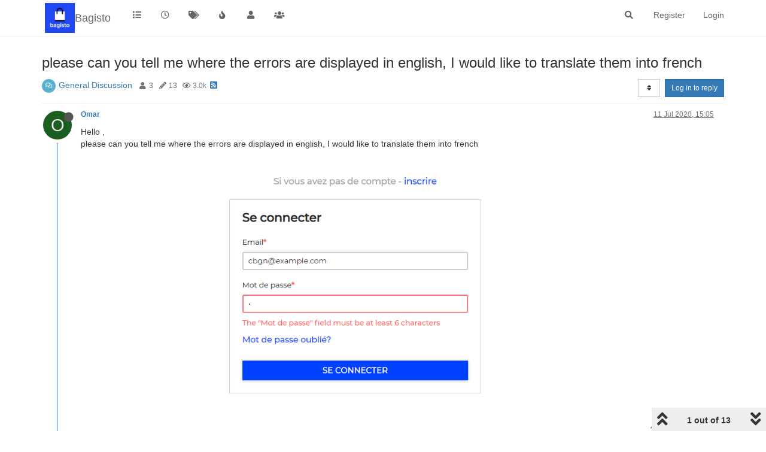

--- FILE ---
content_type: text/html; charset=utf-8
request_url: https://forums.bagisto.com/topic/1543/please-can-you-tell-me-where-the-errors-are-displayed-in-english-i-would-like-to-translate-them-into-french/1
body_size: 16789
content:
<!DOCTYPE html>
<html lang="en-GB" data-dir="ltr" style="direction: ltr;">
<head>
	<title>please can you tell me where the errors are displayed in english, I would like to translate them into french | Bagisto Forum</title>
	<meta name="viewport" content="width&#x3D;device-width, initial-scale&#x3D;1.0" />
	<meta name="content-type" content="text/html; charset=UTF-8" />
	<meta name="apple-mobile-web-app-capable" content="yes" />
	<meta name="mobile-web-app-capable" content="yes" />
	<meta property="og:site_name" content="Bagisto" />
	<meta name="msapplication-badge" content="frequency=30; polling-uri=https://forums.bagisto.com/sitemap.xml" />
	<meta name="theme-color" content="#ffffff" />
	<meta name="keywords" content="Bagisto Forum,eCommerce Framework Discussion,eCommerce Framework on Laravel,Open Source eCommerce Framework" />
	<meta name="msapplication-square150x150logo" content="/assets/uploads/system/site-logo.jpg" />
	<meta name="title" content="please can you tell me where the errors are displayed in english, I would like to translate them into french" />
	<meta name="description" content="Hello , please can you tell me where the errors are displayed in english, I would like to translate them into french  " />
	<meta property="og:title" content="please can you tell me where the errors are displayed in english, I would like to translate them into french" />
	<meta property="og:description" content="Hello , please can you tell me where the errors are displayed in english, I would like to translate them into french  " />
	<meta property="og:type" content="article" />
	<meta property="article:published_time" content="2020-07-11T15:05:05.536Z" />
	<meta property="article:modified_time" content="2020-07-13T15:50:11.053Z" />
	<meta property="article:section" content="General Discussion" />
	<meta property="og:image" content="https://forums.bagisto.com/assets/uploads/files/1594479866663-erreur.png" />
	<meta property="og:image:url" content="https://forums.bagisto.com/assets/uploads/files/1594479866663-erreur.png" />
	<meta property="og:image" content="https://forums.bagisto.com/assets/uploads/system/site-logo.jpg" />
	<meta property="og:image:url" content="https://forums.bagisto.com/assets/uploads/system/site-logo.jpg" />
	<meta property="og:image:width" content="undefined" />
	<meta property="og:image:height" content="undefined" />
	<meta property="og:url" content="https://forums.bagisto.com/topic/1543/please-can-you-tell-me-where-the-errors-are-displayed-in-english-i-would-like-to-translate-them-into-french/1" />
	
	<link rel="stylesheet" type="text/css" href="/assets/client.css?v=5pjanenhh7r" />
	<link rel="icon" type="image/x-icon" href="/assets/uploads/system/favicon.ico?v&#x3D;5pjanenhh7r" />
	<link rel="manifest" href="/manifest.webmanifest" crossorigin="use-credentials" />
	<link rel="search" type="application/opensearchdescription+xml" title="Bagisto" href="/osd.xml" />
	<link rel="apple-touch-icon" href="/assets/images/touch/512.png" />
	<link rel="icon" sizes="36x36" href="/assets/images/touch/36.png" />
	<link rel="icon" sizes="48x48" href="/assets/images/touch/48.png" />
	<link rel="icon" sizes="72x72" href="/assets/images/touch/72.png" />
	<link rel="icon" sizes="96x96" href="/assets/images/touch/96.png" />
	<link rel="icon" sizes="144x144" href="/assets/images/touch/144.png" />
	<link rel="icon" sizes="192x192" href="/assets/images/touch/192.png" />
	<link rel="icon" sizes="512x512" href="/assets/images/touch/512.png" />
	<link rel="prefetch" href="/assets/src/modules/composer.js?v&#x3D;5pjanenhh7r" />
	<link rel="prefetch" href="/assets/src/modules/composer/uploads.js?v&#x3D;5pjanenhh7r" />
	<link rel="prefetch" href="/assets/src/modules/composer/drafts.js?v&#x3D;5pjanenhh7r" />
	<link rel="prefetch" href="/assets/src/modules/composer/tags.js?v&#x3D;5pjanenhh7r" />
	<link rel="prefetch" href="/assets/src/modules/composer/categoryList.js?v&#x3D;5pjanenhh7r" />
	<link rel="prefetch" href="/assets/src/modules/composer/resize.js?v&#x3D;5pjanenhh7r" />
	<link rel="prefetch" href="/assets/src/modules/composer/autocomplete.js?v&#x3D;5pjanenhh7r" />
	<link rel="prefetch" href="/assets/templates/composer.tpl?v&#x3D;5pjanenhh7r" />
	<link rel="prefetch" href="/assets/language/en-GB/topic.json?v&#x3D;5pjanenhh7r" />
	<link rel="prefetch" href="/assets/language/en-GB/modules.json?v&#x3D;5pjanenhh7r" />
	<link rel="prefetch" href="/assets/language/en-GB/tags.json?v&#x3D;5pjanenhh7r" />
	<link rel="prefetch stylesheet" href="/assets/plugins/nodebb-plugin-markdown/styles/default.css" />
	<link rel="prefetch" href="/assets/language/en-GB/markdown.json?v&#x3D;5pjanenhh7r" />
	<link rel="stylesheet" href="https://forums.bagisto.com/assets/plugins/nodebb-plugin-emoji/emoji/styles.css?v&#x3D;5pjanenhh7r" />
	<link rel="canonical" href="https://forums.bagisto.com/topic/1543/please-can-you-tell-me-where-the-errors-are-displayed-in-english-i-would-like-to-translate-them-into-french" />
	<link rel="alternate" type="application/rss+xml" href="/topic/1543.rss" />
	<link rel="up" href="https://forums.bagisto.com/category/2/general-discussion" />
	

	<script>
		var config = JSON.parse('{"relative_path":"","upload_url":"/assets/uploads","asset_base_url":"/assets","assetBaseUrl":"/assets","siteTitle":"Bagisto","browserTitle":"Bagisto Forum","titleLayout":"&#123;pageTitle&#125; | &#123;browserTitle&#125;","showSiteTitle":true,"maintenanceMode":false,"minimumTitleLength":3,"maximumTitleLength":255,"minimumPostLength":8,"maximumPostLength":32767,"minimumTagsPerTopic":0,"maximumTagsPerTopic":5,"minimumTagLength":3,"maximumTagLength":15,"undoTimeout":10000,"useOutgoingLinksPage":false,"allowGuestHandles":false,"allowTopicsThumbnail":false,"usePagination":false,"disableChat":false,"disableChatMessageEditing":false,"maximumChatMessageLength":1000,"socketioTransports":["polling","websocket"],"socketioOrigins":"*:*","websocketAddress":"","maxReconnectionAttempts":5,"reconnectionDelay":1500,"topicsPerPage":20,"postsPerPage":20,"maximumFileSize":2048,"theme:id":"nodebb-theme-persona","theme:src":"","defaultLang":"en-GB","userLang":"en-GB","loggedIn":false,"uid":-1,"cache-buster":"v=5pjanenhh7r","topicPostSort":"oldest_to_newest","categoryTopicSort":"oldest_to_newest","searchEnabled":true,"searchDefaultInQuick":"titles","bootswatchSkin":"","enablePostHistory":true,"timeagoCutoff":30,"timeagoCodes":["af","am","ar","az-short","az","be","bg","bs","ca","cs","cy","da","de-short","de","dv","el","en-short","en","es-short","es","et","eu","fa-short","fa","fi","fr-short","fr","gl","he","hr","hu","hy","id","is","it-short","it","ja","jv","ko","ky","lt","lv","mk","nl","no","pl","pt-br-short","pt-br","pt-short","pt","ro","rs","ru","rw","si","sk","sl","sq","sr","sv","th","tr-short","tr","uk","ur","uz","vi","zh-CN","zh-TW"],"cookies":{"enabled":false,"message":"[[global:cookies.message]]","dismiss":"[[global:cookies.accept]]","link":"[[global:cookies.learn_more]]","link_url":"https:&#x2F;&#x2F;www.cookiesandyou.com"},"thumbs":{"size":512},"iconBackgrounds":["#f44336","#e91e63","#9c27b0","#673ab7","#3f51b5","#2196f3","#009688","#1b5e20","#33691e","#827717","#e65100","#ff5722","#795548","#607d8b"],"emailPrompt":1,"useragent":{"isYaBrowser":false,"isAuthoritative":true,"isMobile":false,"isMobileNative":false,"isTablet":false,"isiPad":false,"isiPod":false,"isiPhone":false,"isiPhoneNative":false,"isAndroid":false,"isAndroidNative":false,"isBlackberry":false,"isOpera":false,"isIE":false,"isEdge":false,"isIECompatibilityMode":false,"isSafari":false,"isFirefox":false,"isWebkit":false,"isChrome":true,"isKonqueror":false,"isOmniWeb":false,"isSeaMonkey":false,"isFlock":false,"isAmaya":false,"isPhantomJS":false,"isEpiphany":false,"isDesktop":true,"isWindows":false,"isLinux":false,"isLinux64":false,"isMac":true,"isChromeOS":false,"isBada":false,"isSamsung":false,"isRaspberry":false,"isBot":false,"isCurl":false,"isAndroidTablet":false,"isWinJs":false,"isKindleFire":false,"isSilk":false,"isCaptive":false,"isSmartTV":false,"isUC":false,"isFacebook":false,"isAlamoFire":false,"isElectron":false,"silkAccelerated":false,"browser":"Chrome","version":"131.0.0.0","os":"OS X","platform":"Apple Mac","geoIp":{},"source":"Mozilla/5.0 (Macintosh; Intel Mac OS X 10_15_7) AppleWebKit/537.36 (KHTML, like Gecko) Chrome/131.0.0.0 Safari/537.36; ClaudeBot/1.0; +claudebot@anthropic.com)","isWechat":false},"acpLang":"undefined","topicSearchEnabled":false,"hideSubCategories":false,"hideCategoryLastPost":false,"enableQuickReply":false,"composer-default":{},"markdown":{"highlight":1,"highlightLinesLanguageList":[],"theme":"default.css","defaultHighlightLanguage":""},"emojiCustomFirst":false,"recentCards":{"title":"Recent Topics","opacity":"1.0","enableCarousel":0,"enableCarouselPagination":0},"spam-be-gone":{}}');
		var app = {
			user: JSON.parse('{"uid":0,"username":"Guest","displayname":"Guest","userslug":"","fullname":"Guest","email":"","icon:text":"?","icon:bgColor":"#aaa","groupTitle":"","groupTitleArray":[],"status":"offline","reputation":0,"email:confirmed":false,"unreadData":{"":{},"new":{},"watched":{},"unreplied":{}},"isAdmin":false,"isGlobalMod":false,"isMod":false,"privileges":{"chat":false,"upload:post:image":false,"upload:post:file":false,"signature":false,"invite":false,"group:create":false,"search:content":false,"search:users":false,"search:tags":false,"view:users":false,"view:tags":true,"view:groups":true,"local:login":false,"ban":false,"mute":false,"view:users:info":false},"timeagoCode":"en","offline":true,"isEmailConfirmSent":false}')
		};
		document.documentElement.style.setProperty('--panel-offset', `${localStorage.getItem('panelOffset') || 0}px`);
	</script>

	
	
	
	
	<style>.navbar-header{padding:5px}.navbar-brand{margin-left:5px}</style>
	
</head>

<body class="page-topic page-topic-1543 page-topic-please-can-you-tell-me-where-the-errors-are-displayed-in-english-i-would-like-to-translate-them-into-french page-topic-category-2 page-topic-category-general-discussion parent-category-2 page-status-200 theme-persona user-guest skin-noskin">
	<nav id="menu" class="slideout-menu hidden">
		<section class="menu-section" data-section="navigation">
	<ul class="menu-section-list"></ul>
</section>


	</nav>
	<nav id="chats-menu" class="slideout-menu hidden">
		
	</nav>

	<main id="panel" class="slideout-panel">
		<nav class="navbar navbar-default navbar-fixed-top header" id="header-menu" component="navbar">
			<div class="container">
							<div class="navbar-header">
				<button type="button" class="navbar-toggle pull-left" id="mobile-menu">
					<i class="fa fa-lg fa-fw fa-bars unread-count" data-content="0" data-unread-url="/unread"></i>
				</button>
				

				
				<div class="navbar-search visible-xs pull-right">
					<form action="/search" method="GET">
						<button type="button" class="btn btn-link"><i class="fa fa-lg fa-fw fa-search" title="Search"></i></button>
						<input autocomplete="off" type="text" class="form-control hidden" name="term" placeholder="Search"/>
						<button class="btn btn-primary hidden" type="submit"></button>
						<input type="text" class="hidden" name="in" value="titles" />
					</form>
					<div class="quick-search-container hidden">
						<div class="quick-search-results-container"></div>
					</div>
				</div>
				

				
				<a href="https://forums.bagisto.com/">
					<img alt="Bagisto Forum" class=" forum-logo" src="/assets/uploads/system/site-logo.jpg?v=5pjanenhh7r" />
				</a>
				
				
				<a href="https://forums.bagisto.com/">
					<h1 class="navbar-brand forum-title">Bagisto</h1>
				</a>
				

				<div component="navbar/title" class="visible-xs hidden">
					<span></span>
				</div>
			</div>

			<div id="nav-dropdown" class="hidden-xs">
				
				
				<ul id="logged-out-menu" class="nav navbar-nav navbar-right">
					
					<li>
						<a href="/register">
							<i class="fa fa-pencil fa-fw hidden-sm hidden-md hidden-lg"></i>
							<span>Register</span>
						</a>
					</li>
					
					<li>
						<a href="/login">
							<i class="fa fa-sign-in fa-fw hidden-sm hidden-md hidden-lg"></i>
							<span>Login</span>
						</a>
					</li>
				</ul>
				
				
				<ul class="nav navbar-nav navbar-right">
					<li>
						<form id="search-form" class="navbar-form navbar-right hidden-xs" role="search" method="GET">
							<button id="search-button" type="button" class="btn btn-link"><i class="fa fa-search fa-fw" title="Search"></i></button>
							<div class="hidden" id="search-fields">
								<div class="form-group">
									<input autocomplete="off" type="text" class="form-control" placeholder="Search" name="query" value="">
									<a href="#"><i class="fa fa-gears fa-fw advanced-search-link"></i></a>
								</div>
								<button type="submit" class="btn btn-default hide">Search</button>
							</div>
						</form>
						<div id="quick-search-container" class="quick-search-container hidden">
							<div class="checkbox filter-category">
								<label>
									<input type="checkbox" checked><span class="name"></span>
								</label>
							</div>
							<div class="text-center loading-indicator"><i class="fa fa-spinner fa-spin"></i></div>
							<div class="quick-search-results-container"></div>
						</div>
					</li>
					<li class="visible-xs" id="search-menu">
						<a href="/search">
							<i class="fa fa-search fa-fw"></i> Search
						</a>
					</li>
				</ul>
				

				<ul class="nav navbar-nav navbar-right hidden-xs">
					<li>
						<a href="#" id="reconnect" class="hide" title="Looks like your connection to Bagisto was lost, please wait while we try to reconnect.">
							<i class="fa fa-check"></i>
						</a>
					</li>
				</ul>

				<ul id="main-nav" class="nav navbar-nav">
					
					
					<li class="">
						<a title="Categories" class="navigation-link "
						 href="&#x2F;categories" >
							
							<i class="fa fa-fw fa-list" data-content=""></i>
							
							
							<span class="visible-xs-inline">Categories</span>
							
							
						</a>
						
					</li>
					
					
					
					<li class="">
						<a title="Recent" class="navigation-link "
						 href="&#x2F;recent" >
							
							<i class="fa fa-fw fa-clock-o" data-content=""></i>
							
							
							<span class="visible-xs-inline">Recent</span>
							
							
						</a>
						
					</li>
					
					
					
					<li class="">
						<a title="Tags" class="navigation-link "
						 href="&#x2F;tags" >
							
							<i class="fa fa-fw fa-tags" data-content=""></i>
							
							
							<span class="visible-xs-inline">Tags</span>
							
							
						</a>
						
					</li>
					
					
					
					<li class="">
						<a title="Popular" class="navigation-link "
						 href="&#x2F;popular" >
							
							<i class="fa fa-fw fa-fire" data-content=""></i>
							
							
							<span class="visible-xs-inline">Popular</span>
							
							
						</a>
						
					</li>
					
					
					
					<li class="">
						<a title="Users" class="navigation-link "
						 href="&#x2F;users" >
							
							<i class="fa fa-fw fa-user" data-content=""></i>
							
							
							<span class="visible-xs-inline">Users</span>
							
							
						</a>
						
					</li>
					
					
					
					<li class="">
						<a title="Groups" class="navigation-link "
						 href="&#x2F;groups" >
							
							<i class="fa fa-fw fa-group" data-content=""></i>
							
							
							<span class="visible-xs-inline">Groups</span>
							
							
						</a>
						
					</li>
					
					
				</ul>

				
			</div>

			</div>
		</nav>
		<div class="container" id="content">
		<noscript>
    <div class="alert alert-danger">
        <p>
            Your browser does not seem to support JavaScript. As a result, your viewing experience will be diminished, and you have been placed in <strong>read-only mode</strong>.
        </p>
        <p>
            Please download a browser that supports JavaScript, or enable it if it's disabled (i.e. NoScript).
        </p>
    </div>
</noscript>
		
<div data-widget-area="header">
	
</div>
<div class="row">
	<div class="topic col-lg-12">
		<div class="topic-header">
			<h1 component="post/header" class="" itemprop="name">
				<span class="topic-title">
					<span component="topic/labels">
						<i component="topic/scheduled" class="fa fa-clock-o hidden" title="Scheduled"></i>
						<i component="topic/pinned" class="fa fa-thumb-tack hidden" title="Pinned"></i>
						<i component="topic/locked" class="fa fa-lock hidden" title="Locked"></i>
						<i class="fa fa-arrow-circle-right hidden" title="Moved"></i>
						
					</span>
					<span component="topic/title">please can you tell me where the errors are displayed in english, I would like to translate them into french</span>
				</span>
			</h1>

			<div class="topic-info clearfix">
				<div class="category-item inline-block">
					<div role="presentation" class="icon pull-left" style="background-color: #59b3d0; color: #ffffff;">
						<i class="fa fa-fw fa-comments-o"></i>
					</div>
					<a href="/category/2/general-discussion">General Discussion</a>
				</div>

				<div class="tags tag-list inline-block hidden-xs">
					
				</div>
				<div class="inline-block hidden-xs">
					<div class="stats text-muted">
	<i class="fa fa-fw fa-user" title="Posters"></i>
	<span title="3" class="human-readable-number">3</span>
</div>
<div class="stats text-muted">
	<i class="fa fa-fw fa-pencil" title="Posts"></i>
	<span component="topic/post-count" title="13" class="human-readable-number">13</span>
</div>
<div class="stats text-muted">
	<i class="fa fa-fw fa-eye" title="Views"></i>
	<span class="human-readable-number" title="3006">3006</span>
</div>
				</div>
				
				<a class="hidden-xs" target="_blank" href="/topic/1543.rss"><i class="fa fa-rss-square"></i></a>
				
				

				<div class="topic-main-buttons pull-right inline-block">
	<span class="loading-indicator btn pull-left hidden" done="0">
		<span class="hidden-xs">Loading More Posts</span> <i class="fa fa-refresh fa-spin"></i>
	</span>

	

	

	<div title="Sort by" class="btn-group bottom-sheet hidden-xs" component="thread/sort">
	<button class="btn btn-sm btn-default dropdown-toggle" data-toggle="dropdown" type="button">
	<span><i class="fa fa-fw fa-sort"></i></span></button>
	<ul class="dropdown-menu dropdown-menu-right">
		<li><a href="#" class="oldest_to_newest" data-sort="oldest_to_newest"><i class="fa fa-fw"></i> Oldest to Newest</a></li>
		<li><a href="#" class="newest_to_oldest" data-sort="newest_to_oldest"><i class="fa fa-fw"></i> Newest to Oldest</a></li>
		<li><a href="#" class="most_votes" data-sort="most_votes"><i class="fa fa-fw"></i> Most Votes</a></li>
	</ul>
</div>


	<div class="inline-block">
	
	</div>
	<div component="topic/reply/container" class="btn-group action-bar bottom-sheet hidden">
	<a href="/compose?tid=1543&title=please can you tell me where the errors are displayed in english, I would like to translate them into french" class="btn btn-sm btn-primary" component="topic/reply" data-ajaxify="false" role="button"><i class="fa fa-reply visible-xs-inline"></i><span class="visible-sm-inline visible-md-inline visible-lg-inline"> Reply</span></a>
	<button type="button" class="btn btn-sm btn-primary dropdown-toggle" data-toggle="dropdown">
		<span class="caret"></span>
	</button>
	<ul class="dropdown-menu pull-right" role="menu">
		<li><a href="#" component="topic/reply-as-topic">Reply as topic</a></li>
	</ul>
</div>




<a component="topic/reply/guest" href="/login" class="btn btn-sm btn-primary">Log in to reply</a>


</div>

			</div>
		</div>
		

		
		<div component="topic/deleted/message" class="alert alert-warning hidden clearfix">
    <span class="pull-left">This topic has been deleted. Only users with topic management privileges can see it.</span>
    <span class="pull-right">
        
    </span>
</div>
		

		<ul component="topic" class="posts timeline" data-tid="1543" data-cid="2">
			
				<li component="post" class="  topic-owner-post" data-index="0" data-pid="4198" data-uid="2344" data-timestamp="1594479905536" data-username="Omar" data-userslug="omar" itemscope itemtype="http://schema.org/Comment">
					<a component="post/anchor" data-index="0" id="0"></a>

					<meta itemprop="datePublished" content="2020-07-11T15:05:05.536Z">
					<meta itemprop="dateModified" content="">

					<div class="clearfix post-header">
	<div class="icon pull-left">
		<a href="/user/omar">
			<span class="avatar  avatar-sm2x avatar-rounded" alt="Omar" title="Omar" data-uid="2344" loading="lazy" component="user/picture" style="background-color: #1b5e20;">O</span>
			<i component="user/status" class="fa fa-circle status offline" title="Offline"></i>
		</a>
	</div>

	<small class="pull-left">
		<strong>
			<a href="/user/omar" itemprop="author" data-username="Omar" data-uid="2344">Omar</a>
		</strong>

		

		

		<span class="visible-xs-inline-block visible-sm-inline-block visible-md-inline-block visible-lg-inline-block">
			

			<span>
				
			</span>
		</span>

	</small>
	<small class="pull-right">
		<span class="bookmarked"><i class="fa fa-bookmark-o"></i></span>
	</small>
	<small class="pull-right">
		<i component="post/edit-indicator" class="fa fa-pencil-square edit-icon hidden"></i>

		<small data-editor="" component="post/editor" class="hidden">last edited by  <span class="timeago" title=""></span></small>

		<span class="visible-xs-inline-block visible-sm-inline-block visible-md-inline-block visible-lg-inline-block">
			<a class="permalink" href="/post/4198"><span class="timeago" title="2020-07-11T15:05:05.536Z"></span></a>
		</span>
	</small>
</div>

<br />

<div class="content" component="post/content" itemprop="text">
	<p dir="auto">Hello ,<br />
please can you tell me where the errors are displayed in english, I would like to translate them into french</p>
<p dir="auto"><img src="/assets/uploads/files/1594479866663-erreur.png" alt="erreur.png" class=" img-responsive img-markdown" /></p>

</div>

<div class="post-footer">
	

	<div class="clearfix">
	
	<a component="post/reply-count" data-target-component="post/replies/container" href="#" class="threaded-replies no-select pull-left hidden">
		<span component="post/reply-count/avatars" class="avatars ">
			
		</span>

		<span class="replies-count" component="post/reply-count/text" data-replies="0">1 Reply</span>
		<span class="replies-last hidden-xs">Last reply <span class="timeago" title=""></span></span>

		<i class="fa fa-fw fa-chevron-right" component="post/replies/open"></i>
		<i class="fa fa-fw fa-chevron-down hidden" component="post/replies/close"></i>
		<i class="fa fa-fw fa-spin fa-spinner hidden" component="post/replies/loading"></i>
	</a>
	

	<small class="pull-right">
		<!-- This partial intentionally left blank; overwritten by nodebb-plugin-reactions -->
		<span class="post-tools">
			<a component="post/reply" href="#" class="no-select hidden">Reply</a>
			<a component="post/quote" href="#" class="no-select hidden">Quote</a>
		</span>

		
		<span class="votes">
			<a component="post/upvote" href="#" class="">
				<i class="fa fa-chevron-up"></i>
			</a>

			<span component="post/vote-count" data-votes="0">0</span>

			
			<a component="post/downvote" href="#" class="">
				<i class="fa fa-chevron-down"></i>
			</a>
			
		</span>
		

		<span component="post/tools" class="dropdown moderator-tools bottom-sheet ">
	<a href="#" data-toggle="dropdown" data-ajaxify="false"><i class="fa fa-fw fa-ellipsis-v"></i></a>
	<ul class="dropdown-menu dropdown-menu-right hidden" role="menu"></ul>
</span>

	</small>
	</div>
	<div component="post/replies/container"></div>
</div>
				</li>
				
			
				<li component="post" class="  " data-index="1" data-pid="4199" data-uid="1501" data-timestamp="1594481774894" data-username="Vaishali Agarwal" data-userslug="vaishali-agarwal" itemscope itemtype="http://schema.org/Comment">
					<a component="post/anchor" data-index="1" id="1"></a>

					<meta itemprop="datePublished" content="2020-07-11T15:36:14.894Z">
					<meta itemprop="dateModified" content="">

					<div class="clearfix post-header">
	<div class="icon pull-left">
		<a href="/user/vaishali-agarwal">
			<span class="avatar  avatar-sm2x avatar-rounded" alt="Vaishali Agarwal" title="Vaishali Agarwal" data-uid="1501" loading="lazy" component="user/picture" style="background-color: #795548;">V</span>
			<i component="user/status" class="fa fa-circle status offline" title="Offline"></i>
		</a>
	</div>

	<small class="pull-left">
		<strong>
			<a href="/user/vaishali-agarwal" itemprop="author" data-username="Vaishali Agarwal" data-uid="1501">Vaishali Agarwal</a>
		</strong>

		

		

		<span class="visible-xs-inline-block visible-sm-inline-block visible-md-inline-block visible-lg-inline-block">
			

			<span>
				
			</span>
		</span>

	</small>
	<small class="pull-right">
		<span class="bookmarked"><i class="fa fa-bookmark-o"></i></span>
	</small>
	<small class="pull-right">
		<i component="post/edit-indicator" class="fa fa-pencil-square edit-icon hidden"></i>

		<small data-editor="" component="post/editor" class="hidden">last edited by  <span class="timeago" title=""></span></small>

		<span class="visible-xs-inline-block visible-sm-inline-block visible-md-inline-block visible-lg-inline-block">
			<a class="permalink" href="/post/4199"><span class="timeago" title="2020-07-11T15:36:14.894Z"></span></a>
		</span>
	</small>
</div>

<br />

<div class="content" component="post/content" itemprop="text">
	<p dir="auto">Hi <a class="plugin-mentions-user plugin-mentions-a" href="https://forums.bagisto.com/uid/2344">@Omar</a><br />
All the shop package errors are defined here <a href="https://github.com/bagisto/bagisto/tree/master/packages/Webkul/Shop/src/Resources/lang" rel="nofollow ugc">https://github.com/bagisto/bagisto/tree/master/packages/Webkul/Shop/src/Resources/lang</a> .</p>

</div>

<div class="post-footer">
	

	<div class="clearfix">
	
	<a component="post/reply-count" data-target-component="post/replies/container" href="#" class="threaded-replies no-select pull-left hidden">
		<span component="post/reply-count/avatars" class="avatars ">
			
		</span>

		<span class="replies-count" component="post/reply-count/text" data-replies="0">1 Reply</span>
		<span class="replies-last hidden-xs">Last reply <span class="timeago" title=""></span></span>

		<i class="fa fa-fw fa-chevron-right" component="post/replies/open"></i>
		<i class="fa fa-fw fa-chevron-down hidden" component="post/replies/close"></i>
		<i class="fa fa-fw fa-spin fa-spinner hidden" component="post/replies/loading"></i>
	</a>
	

	<small class="pull-right">
		<!-- This partial intentionally left blank; overwritten by nodebb-plugin-reactions -->
		<span class="post-tools">
			<a component="post/reply" href="#" class="no-select hidden">Reply</a>
			<a component="post/quote" href="#" class="no-select hidden">Quote</a>
		</span>

		
		<span class="votes">
			<a component="post/upvote" href="#" class="">
				<i class="fa fa-chevron-up"></i>
			</a>

			<span component="post/vote-count" data-votes="0">0</span>

			
			<a component="post/downvote" href="#" class="">
				<i class="fa fa-chevron-down"></i>
			</a>
			
		</span>
		

		<span component="post/tools" class="dropdown moderator-tools bottom-sheet ">
	<a href="#" data-toggle="dropdown" data-ajaxify="false"><i class="fa fa-fw fa-ellipsis-v"></i></a>
	<ul class="dropdown-menu dropdown-menu-right hidden" role="menu"></ul>
</span>

	</small>
	</div>
	<div component="post/replies/container"></div>
</div>
				</li>
				
			
				<li component="post" class="  topic-owner-post" data-index="2" data-pid="4201" data-uid="2344" data-timestamp="1594482272532" data-username="Omar" data-userslug="omar" itemscope itemtype="http://schema.org/Comment">
					<a component="post/anchor" data-index="2" id="2"></a>

					<meta itemprop="datePublished" content="2020-07-11T15:44:32.532Z">
					<meta itemprop="dateModified" content="">

					<div class="clearfix post-header">
	<div class="icon pull-left">
		<a href="/user/omar">
			<span class="avatar  avatar-sm2x avatar-rounded" alt="Omar" title="Omar" data-uid="2344" loading="lazy" component="user/picture" style="background-color: #1b5e20;">O</span>
			<i component="user/status" class="fa fa-circle status offline" title="Offline"></i>
		</a>
	</div>

	<small class="pull-left">
		<strong>
			<a href="/user/omar" itemprop="author" data-username="Omar" data-uid="2344">Omar</a>
		</strong>

		

		

		<span class="visible-xs-inline-block visible-sm-inline-block visible-md-inline-block visible-lg-inline-block">
			

			<span>
				
			</span>
		</span>

	</small>
	<small class="pull-right">
		<span class="bookmarked"><i class="fa fa-bookmark-o"></i></span>
	</small>
	<small class="pull-right">
		<i component="post/edit-indicator" class="fa fa-pencil-square edit-icon hidden"></i>

		<small data-editor="" component="post/editor" class="hidden">last edited by  <span class="timeago" title=""></span></small>

		<span class="visible-xs-inline-block visible-sm-inline-block visible-md-inline-block visible-lg-inline-block">
			<a class="permalink" href="/post/4201"><span class="timeago" title="2020-07-11T15:44:32.532Z"></span></a>
		</span>
	</small>
</div>

<br />

<div class="content" component="post/content" itemprop="text">
	<p dir="auto">Hello <a class="plugin-mentions-user plugin-mentions-a" href="https://forums.bagisto.com/uid/1501">@Vaishali-Agarwal</a> ,<br />
yes I have already consult this link I did not find this error in red on password,<br />
there are only the errors displayed at the top but not the one</p>

</div>

<div class="post-footer">
	

	<div class="clearfix">
	
	<a component="post/reply-count" data-target-component="post/replies/container" href="#" class="threaded-replies no-select pull-left hidden">
		<span component="post/reply-count/avatars" class="avatars ">
			
		</span>

		<span class="replies-count" component="post/reply-count/text" data-replies="0">1 Reply</span>
		<span class="replies-last hidden-xs">Last reply <span class="timeago" title=""></span></span>

		<i class="fa fa-fw fa-chevron-right" component="post/replies/open"></i>
		<i class="fa fa-fw fa-chevron-down hidden" component="post/replies/close"></i>
		<i class="fa fa-fw fa-spin fa-spinner hidden" component="post/replies/loading"></i>
	</a>
	

	<small class="pull-right">
		<!-- This partial intentionally left blank; overwritten by nodebb-plugin-reactions -->
		<span class="post-tools">
			<a component="post/reply" href="#" class="no-select hidden">Reply</a>
			<a component="post/quote" href="#" class="no-select hidden">Quote</a>
		</span>

		
		<span class="votes">
			<a component="post/upvote" href="#" class="">
				<i class="fa fa-chevron-up"></i>
			</a>

			<span component="post/vote-count" data-votes="0">0</span>

			
			<a component="post/downvote" href="#" class="">
				<i class="fa fa-chevron-down"></i>
			</a>
			
		</span>
		

		<span component="post/tools" class="dropdown moderator-tools bottom-sheet ">
	<a href="#" data-toggle="dropdown" data-ajaxify="false"><i class="fa fa-fw fa-ellipsis-v"></i></a>
	<ul class="dropdown-menu dropdown-menu-right hidden" role="menu"></ul>
</span>

	</small>
	</div>
	<div component="post/replies/container"></div>
</div>
				</li>
				
			
				<li component="post" class="  " data-index="3" data-pid="4203" data-uid="1501" data-timestamp="1594615559127" data-username="Vaishali Agarwal" data-userslug="vaishali-agarwal" itemscope itemtype="http://schema.org/Comment">
					<a component="post/anchor" data-index="3" id="3"></a>

					<meta itemprop="datePublished" content="2020-07-13T04:45:59.127Z">
					<meta itemprop="dateModified" content="">

					<div class="clearfix post-header">
	<div class="icon pull-left">
		<a href="/user/vaishali-agarwal">
			<span class="avatar  avatar-sm2x avatar-rounded" alt="Vaishali Agarwal" title="Vaishali Agarwal" data-uid="1501" loading="lazy" component="user/picture" style="background-color: #795548;">V</span>
			<i component="user/status" class="fa fa-circle status offline" title="Offline"></i>
		</a>
	</div>

	<small class="pull-left">
		<strong>
			<a href="/user/vaishali-agarwal" itemprop="author" data-username="Vaishali Agarwal" data-uid="1501">Vaishali Agarwal</a>
		</strong>

		

		

		<span class="visible-xs-inline-block visible-sm-inline-block visible-md-inline-block visible-lg-inline-block">
			

			<span>
				
			</span>
		</span>

	</small>
	<small class="pull-right">
		<span class="bookmarked"><i class="fa fa-bookmark-o"></i></span>
	</small>
	<small class="pull-right">
		<i component="post/edit-indicator" class="fa fa-pencil-square edit-icon hidden"></i>

		<small data-editor="" component="post/editor" class="hidden">last edited by  <span class="timeago" title=""></span></small>

		<span class="visible-xs-inline-block visible-sm-inline-block visible-md-inline-block visible-lg-inline-block">
			<a class="permalink" href="/post/4203"><span class="timeago" title="2020-07-13T04:45:59.127Z"></span></a>
		</span>
	</small>
</div>

<br />

<div class="content" component="post/content" itemprop="text">
	<p dir="auto">Hi <a class="plugin-mentions-user plugin-mentions-a" href="https://forums.bagisto.com/uid/2344">@Omar</a><br />
for translation of error message, you can follow this link <a href="https://github.com/bagisto/bagisto/issues/2437" rel="nofollow ugc">https://github.com/bagisto/bagisto/issues/2437</a></p>

</div>

<div class="post-footer">
	

	<div class="clearfix">
	
	<a component="post/reply-count" data-target-component="post/replies/container" href="#" class="threaded-replies no-select pull-left hidden">
		<span component="post/reply-count/avatars" class="avatars ">
			
		</span>

		<span class="replies-count" component="post/reply-count/text" data-replies="0">1 Reply</span>
		<span class="replies-last hidden-xs">Last reply <span class="timeago" title=""></span></span>

		<i class="fa fa-fw fa-chevron-right" component="post/replies/open"></i>
		<i class="fa fa-fw fa-chevron-down hidden" component="post/replies/close"></i>
		<i class="fa fa-fw fa-spin fa-spinner hidden" component="post/replies/loading"></i>
	</a>
	

	<small class="pull-right">
		<!-- This partial intentionally left blank; overwritten by nodebb-plugin-reactions -->
		<span class="post-tools">
			<a component="post/reply" href="#" class="no-select hidden">Reply</a>
			<a component="post/quote" href="#" class="no-select hidden">Quote</a>
		</span>

		
		<span class="votes">
			<a component="post/upvote" href="#" class="">
				<i class="fa fa-chevron-up"></i>
			</a>

			<span component="post/vote-count" data-votes="0">0</span>

			
			<a component="post/downvote" href="#" class="">
				<i class="fa fa-chevron-down"></i>
			</a>
			
		</span>
		

		<span component="post/tools" class="dropdown moderator-tools bottom-sheet ">
	<a href="#" data-toggle="dropdown" data-ajaxify="false"><i class="fa fa-fw fa-ellipsis-v"></i></a>
	<ul class="dropdown-menu dropdown-menu-right hidden" role="menu"></ul>
</span>

	</small>
	</div>
	<div component="post/replies/container"></div>
</div>
				</li>
				
			
				<li component="post" class="  topic-owner-post" data-index="4" data-pid="4208" data-uid="2344" data-timestamp="1594635267575" data-username="Omar" data-userslug="omar" itemscope itemtype="http://schema.org/Comment">
					<a component="post/anchor" data-index="4" id="4"></a>

					<meta itemprop="datePublished" content="2020-07-13T10:14:27.575Z">
					<meta itemprop="dateModified" content="">

					<div class="clearfix post-header">
	<div class="icon pull-left">
		<a href="/user/omar">
			<span class="avatar  avatar-sm2x avatar-rounded" alt="Omar" title="Omar" data-uid="2344" loading="lazy" component="user/picture" style="background-color: #1b5e20;">O</span>
			<i component="user/status" class="fa fa-circle status offline" title="Offline"></i>
		</a>
	</div>

	<small class="pull-left">
		<strong>
			<a href="/user/omar" itemprop="author" data-username="Omar" data-uid="2344">Omar</a>
		</strong>

		

		

		<span class="visible-xs-inline-block visible-sm-inline-block visible-md-inline-block visible-lg-inline-block">
			

			<span>
				
			</span>
		</span>

	</small>
	<small class="pull-right">
		<span class="bookmarked"><i class="fa fa-bookmark-o"></i></span>
	</small>
	<small class="pull-right">
		<i component="post/edit-indicator" class="fa fa-pencil-square edit-icon hidden"></i>

		<small data-editor="" component="post/editor" class="hidden">last edited by  <span class="timeago" title=""></span></small>

		<span class="visible-xs-inline-block visible-sm-inline-block visible-md-inline-block visible-lg-inline-block">
			<a class="permalink" href="/post/4208"><span class="timeago" title="2020-07-13T10:14:27.575Z"></span></a>
		</span>
	</small>
</div>

<br />

<div class="content" component="post/content" itemprop="text">
	<p dir="auto">Please <a class="plugin-mentions-user plugin-mentions-a" href="https://forums.bagisto.com/uid/1501">@Vaishali-Agarwal</a>  ,<br />
please see I don't see the lang folder of the link <a href="https://github.com/bagisto/bagisto/tree/master/packages/Webkul/Shop/src/Resources/assets/js/lang" rel="nofollow ugc">https://github.com/bagisto/bagisto/tree/master/packages/Webkul/Shop/src/Resources/assets/js/lang</a> in my project</p>

</div>

<div class="post-footer">
	

	<div class="clearfix">
	
	<a component="post/reply-count" data-target-component="post/replies/container" href="#" class="threaded-replies no-select pull-left hidden">
		<span component="post/reply-count/avatars" class="avatars ">
			
		</span>

		<span class="replies-count" component="post/reply-count/text" data-replies="0">1 Reply</span>
		<span class="replies-last hidden-xs">Last reply <span class="timeago" title=""></span></span>

		<i class="fa fa-fw fa-chevron-right" component="post/replies/open"></i>
		<i class="fa fa-fw fa-chevron-down hidden" component="post/replies/close"></i>
		<i class="fa fa-fw fa-spin fa-spinner hidden" component="post/replies/loading"></i>
	</a>
	

	<small class="pull-right">
		<!-- This partial intentionally left blank; overwritten by nodebb-plugin-reactions -->
		<span class="post-tools">
			<a component="post/reply" href="#" class="no-select hidden">Reply</a>
			<a component="post/quote" href="#" class="no-select hidden">Quote</a>
		</span>

		
		<span class="votes">
			<a component="post/upvote" href="#" class="">
				<i class="fa fa-chevron-up"></i>
			</a>

			<span component="post/vote-count" data-votes="0">0</span>

			
			<a component="post/downvote" href="#" class="">
				<i class="fa fa-chevron-down"></i>
			</a>
			
		</span>
		

		<span component="post/tools" class="dropdown moderator-tools bottom-sheet ">
	<a href="#" data-toggle="dropdown" data-ajaxify="false"><i class="fa fa-fw fa-ellipsis-v"></i></a>
	<ul class="dropdown-menu dropdown-menu-right hidden" role="menu"></ul>
</span>

	</small>
	</div>
	<div component="post/replies/container"></div>
</div>
				</li>
				
			
				<li component="post" class="  topic-owner-post" data-index="5" data-pid="4210" data-uid="2344" data-timestamp="1594639082693" data-username="Omar" data-userslug="omar" itemscope itemtype="http://schema.org/Comment">
					<a component="post/anchor" data-index="5" id="5"></a>

					<meta itemprop="datePublished" content="2020-07-13T11:18:02.693Z">
					<meta itemprop="dateModified" content="">

					<div class="clearfix post-header">
	<div class="icon pull-left">
		<a href="/user/omar">
			<span class="avatar  avatar-sm2x avatar-rounded" alt="Omar" title="Omar" data-uid="2344" loading="lazy" component="user/picture" style="background-color: #1b5e20;">O</span>
			<i component="user/status" class="fa fa-circle status offline" title="Offline"></i>
		</a>
	</div>

	<small class="pull-left">
		<strong>
			<a href="/user/omar" itemprop="author" data-username="Omar" data-uid="2344">Omar</a>
		</strong>

		

		

		<span class="visible-xs-inline-block visible-sm-inline-block visible-md-inline-block visible-lg-inline-block">
			

			<span>
				
			</span>
		</span>

	</small>
	<small class="pull-right">
		<span class="bookmarked"><i class="fa fa-bookmark-o"></i></span>
	</small>
	<small class="pull-right">
		<i component="post/edit-indicator" class="fa fa-pencil-square edit-icon hidden"></i>

		<small data-editor="" component="post/editor" class="hidden">last edited by  <span class="timeago" title=""></span></small>

		<span class="visible-xs-inline-block visible-sm-inline-block visible-md-inline-block visible-lg-inline-block">
			<a class="permalink" href="/post/4210"><span class="timeago" title="2020-07-13T11:18:02.693Z"></span></a>
		</span>
	</small>
</div>

<br />

<div class="content" component="post/content" itemprop="text">
	<p dir="auto"><img src="/assets/uploads/files/1594638799001-error.png" alt="error.png" class=" img-responsive img-markdown" /></p>
<p dir="auto">please tell me where the file /Webkul/Shop/src/Resources/assets/js/lang/locales.js is located. so that I can translate the error because I don't see it in my project</p>

</div>

<div class="post-footer">
	

	<div class="clearfix">
	
	<a component="post/reply-count" data-target-component="post/replies/container" href="#" class="threaded-replies no-select pull-left hidden">
		<span component="post/reply-count/avatars" class="avatars ">
			
		</span>

		<span class="replies-count" component="post/reply-count/text" data-replies="0">1 Reply</span>
		<span class="replies-last hidden-xs">Last reply <span class="timeago" title=""></span></span>

		<i class="fa fa-fw fa-chevron-right" component="post/replies/open"></i>
		<i class="fa fa-fw fa-chevron-down hidden" component="post/replies/close"></i>
		<i class="fa fa-fw fa-spin fa-spinner hidden" component="post/replies/loading"></i>
	</a>
	

	<small class="pull-right">
		<!-- This partial intentionally left blank; overwritten by nodebb-plugin-reactions -->
		<span class="post-tools">
			<a component="post/reply" href="#" class="no-select hidden">Reply</a>
			<a component="post/quote" href="#" class="no-select hidden">Quote</a>
		</span>

		
		<span class="votes">
			<a component="post/upvote" href="#" class="">
				<i class="fa fa-chevron-up"></i>
			</a>

			<span component="post/vote-count" data-votes="0">0</span>

			
			<a component="post/downvote" href="#" class="">
				<i class="fa fa-chevron-down"></i>
			</a>
			
		</span>
		

		<span component="post/tools" class="dropdown moderator-tools bottom-sheet ">
	<a href="#" data-toggle="dropdown" data-ajaxify="false"><i class="fa fa-fw fa-ellipsis-v"></i></a>
	<ul class="dropdown-menu dropdown-menu-right hidden" role="menu"></ul>
</span>

	</small>
	</div>
	<div component="post/replies/container"></div>
</div>
				</li>
				
			
				<li component="post" class="  " data-index="6" data-pid="4220" data-uid="1501" data-timestamp="1594643508212" data-username="Vaishali Agarwal" data-userslug="vaishali-agarwal" itemscope itemtype="http://schema.org/Comment">
					<a component="post/anchor" data-index="6" id="6"></a>

					<meta itemprop="datePublished" content="2020-07-13T12:31:48.212Z">
					<meta itemprop="dateModified" content="">

					<div class="clearfix post-header">
	<div class="icon pull-left">
		<a href="/user/vaishali-agarwal">
			<span class="avatar  avatar-sm2x avatar-rounded" alt="Vaishali Agarwal" title="Vaishali Agarwal" data-uid="1501" loading="lazy" component="user/picture" style="background-color: #795548;">V</span>
			<i component="user/status" class="fa fa-circle status offline" title="Offline"></i>
		</a>
	</div>

	<small class="pull-left">
		<strong>
			<a href="/user/vaishali-agarwal" itemprop="author" data-username="Vaishali Agarwal" data-uid="1501">Vaishali Agarwal</a>
		</strong>

		

		

		<span class="visible-xs-inline-block visible-sm-inline-block visible-md-inline-block visible-lg-inline-block">
			

			<span>
				
			</span>
		</span>

	</small>
	<small class="pull-right">
		<span class="bookmarked"><i class="fa fa-bookmark-o"></i></span>
	</small>
	<small class="pull-right">
		<i component="post/edit-indicator" class="fa fa-pencil-square edit-icon hidden"></i>

		<small data-editor="" component="post/editor" class="hidden">last edited by  <span class="timeago" title=""></span></small>

		<span class="visible-xs-inline-block visible-sm-inline-block visible-md-inline-block visible-lg-inline-block">
			<a class="permalink" href="/post/4220"><span class="timeago" title="2020-07-13T12:31:48.212Z"></span></a>
		</span>
	</small>
</div>

<br />

<div class="content" component="post/content" itemprop="text">
	<p dir="auto"><a class="plugin-mentions-user plugin-mentions-a" href="https://forums.bagisto.com/uid/2344">@Omar</a><br />
go to this file; <a href="https://github.com/bagisto/bagisto/blob/master/packages/Webkul/Shop/src/Resources/assets/js/app.js" rel="nofollow ugc">https://github.com/bagisto/bagisto/blob/master/packages/Webkul/Shop/src/Resources/assets/js/app.js</a></p>

</div>

<div class="post-footer">
	

	<div class="clearfix">
	
	<a component="post/reply-count" data-target-component="post/replies/container" href="#" class="threaded-replies no-select pull-left hidden">
		<span component="post/reply-count/avatars" class="avatars ">
			
		</span>

		<span class="replies-count" component="post/reply-count/text" data-replies="0">1 Reply</span>
		<span class="replies-last hidden-xs">Last reply <span class="timeago" title=""></span></span>

		<i class="fa fa-fw fa-chevron-right" component="post/replies/open"></i>
		<i class="fa fa-fw fa-chevron-down hidden" component="post/replies/close"></i>
		<i class="fa fa-fw fa-spin fa-spinner hidden" component="post/replies/loading"></i>
	</a>
	

	<small class="pull-right">
		<!-- This partial intentionally left blank; overwritten by nodebb-plugin-reactions -->
		<span class="post-tools">
			<a component="post/reply" href="#" class="no-select hidden">Reply</a>
			<a component="post/quote" href="#" class="no-select hidden">Quote</a>
		</span>

		
		<span class="votes">
			<a component="post/upvote" href="#" class="">
				<i class="fa fa-chevron-up"></i>
			</a>

			<span component="post/vote-count" data-votes="0">0</span>

			
			<a component="post/downvote" href="#" class="">
				<i class="fa fa-chevron-down"></i>
			</a>
			
		</span>
		

		<span component="post/tools" class="dropdown moderator-tools bottom-sheet ">
	<a href="#" data-toggle="dropdown" data-ajaxify="false"><i class="fa fa-fw fa-ellipsis-v"></i></a>
	<ul class="dropdown-menu dropdown-menu-right hidden" role="menu"></ul>
</span>

	</small>
	</div>
	<div component="post/replies/container"></div>
</div>
				</li>
				
			
				<li component="post" class="  topic-owner-post" data-index="7" data-pid="4222" data-uid="2344" data-timestamp="1594644382392" data-username="Omar" data-userslug="omar" itemscope itemtype="http://schema.org/Comment">
					<a component="post/anchor" data-index="7" id="7"></a>

					<meta itemprop="datePublished" content="2020-07-13T12:46:22.392Z">
					<meta itemprop="dateModified" content="">

					<div class="clearfix post-header">
	<div class="icon pull-left">
		<a href="/user/omar">
			<span class="avatar  avatar-sm2x avatar-rounded" alt="Omar" title="Omar" data-uid="2344" loading="lazy" component="user/picture" style="background-color: #1b5e20;">O</span>
			<i component="user/status" class="fa fa-circle status offline" title="Offline"></i>
		</a>
	</div>

	<small class="pull-left">
		<strong>
			<a href="/user/omar" itemprop="author" data-username="Omar" data-uid="2344">Omar</a>
		</strong>

		

		

		<span class="visible-xs-inline-block visible-sm-inline-block visible-md-inline-block visible-lg-inline-block">
			

			<span>
				
			</span>
		</span>

	</small>
	<small class="pull-right">
		<span class="bookmarked"><i class="fa fa-bookmark-o"></i></span>
	</small>
	<small class="pull-right">
		<i component="post/edit-indicator" class="fa fa-pencil-square edit-icon hidden"></i>

		<small data-editor="" component="post/editor" class="hidden">last edited by  <span class="timeago" title=""></span></small>

		<span class="visible-xs-inline-block visible-sm-inline-block visible-md-inline-block visible-lg-inline-block">
			<a class="permalink" href="/post/4222"><span class="timeago" title="2020-07-13T12:46:22.392Z"></span></a>
		</span>
	</small>
</div>

<br />

<div class="content" component="post/content" itemprop="text">
	<p dir="auto"><a class="plugin-mentions-user plugin-mentions-a" href="https://forums.bagisto.com/uid/1501">@Vaishali-Agarwal</a><br />
yes there is no translation file in app.js<br />
there is only import (import from 'vee-validate / dist / locale / de';<br />
import ar from 'vee-validate / dist / locale / ar';)<br />
I think the errors must be in this import</p>

</div>

<div class="post-footer">
	

	<div class="clearfix">
	
	<a component="post/reply-count" data-target-component="post/replies/container" href="#" class="threaded-replies no-select pull-left hidden">
		<span component="post/reply-count/avatars" class="avatars ">
			
		</span>

		<span class="replies-count" component="post/reply-count/text" data-replies="0">1 Reply</span>
		<span class="replies-last hidden-xs">Last reply <span class="timeago" title=""></span></span>

		<i class="fa fa-fw fa-chevron-right" component="post/replies/open"></i>
		<i class="fa fa-fw fa-chevron-down hidden" component="post/replies/close"></i>
		<i class="fa fa-fw fa-spin fa-spinner hidden" component="post/replies/loading"></i>
	</a>
	

	<small class="pull-right">
		<!-- This partial intentionally left blank; overwritten by nodebb-plugin-reactions -->
		<span class="post-tools">
			<a component="post/reply" href="#" class="no-select hidden">Reply</a>
			<a component="post/quote" href="#" class="no-select hidden">Quote</a>
		</span>

		
		<span class="votes">
			<a component="post/upvote" href="#" class="">
				<i class="fa fa-chevron-up"></i>
			</a>

			<span component="post/vote-count" data-votes="0">0</span>

			
			<a component="post/downvote" href="#" class="">
				<i class="fa fa-chevron-down"></i>
			</a>
			
		</span>
		

		<span component="post/tools" class="dropdown moderator-tools bottom-sheet ">
	<a href="#" data-toggle="dropdown" data-ajaxify="false"><i class="fa fa-fw fa-ellipsis-v"></i></a>
	<ul class="dropdown-menu dropdown-menu-right hidden" role="menu"></ul>
</span>

	</small>
	</div>
	<div component="post/replies/container"></div>
</div>
				</li>
				
			
				<li component="post" class="  " data-index="8" data-pid="4223" data-uid="56" data-timestamp="1594650811593" data-username="prateek-webkul" data-userslug="prateek-webkul" itemscope itemtype="http://schema.org/Comment">
					<a component="post/anchor" data-index="8" id="8"></a>

					<meta itemprop="datePublished" content="2020-07-13T14:33:31.593Z">
					<meta itemprop="dateModified" content="">

					<div class="clearfix post-header">
	<div class="icon pull-left">
		<a href="/user/prateek-webkul">
			<span class="avatar  avatar-sm2x avatar-rounded" alt="prateek-webkul" title="prateek-webkul" data-uid="56" loading="lazy" component="user/picture" style="background-color: #e91e63;">P</span>
			<i component="user/status" class="fa fa-circle status offline" title="Offline"></i>
		</a>
	</div>

	<small class="pull-left">
		<strong>
			<a href="/user/prateek-webkul" itemprop="author" data-username="prateek-webkul" data-uid="56">prateek-webkul</a>
		</strong>

		

		

		<span class="visible-xs-inline-block visible-sm-inline-block visible-md-inline-block visible-lg-inline-block">
			

			<span>
				
			</span>
		</span>

	</small>
	<small class="pull-right">
		<span class="bookmarked"><i class="fa fa-bookmark-o"></i></span>
	</small>
	<small class="pull-right">
		<i component="post/edit-indicator" class="fa fa-pencil-square edit-icon hidden"></i>

		<small data-editor="" component="post/editor" class="hidden">last edited by  <span class="timeago" title=""></span></small>

		<span class="visible-xs-inline-block visible-sm-inline-block visible-md-inline-block visible-lg-inline-block">
			<a class="permalink" href="/post/4223"><span class="timeago" title="2020-07-13T14:33:31.593Z"></span></a>
		</span>
	</small>
</div>

<br />

<div class="content" component="post/content" itemprop="text">
	<p dir="auto"><a class="plugin-mentions-user plugin-mentions-a" href="https://forums.bagisto.com/uid/2344">@Omar</a><br />
Yes, within app.js file, you need to import your locale of vee-validate in shop or velocity app.js file and add it it dictionary with their locale code.</p>
<p dir="auto">Once changes is done, run <strong>npm install</strong> and <strong>npm run watch</strong> in shop or velocity package for which you are trying to perform the operation</p>

</div>

<div class="post-footer">
	

	<div class="clearfix">
	
	<a component="post/reply-count" data-target-component="post/replies/container" href="#" class="threaded-replies no-select pull-left hidden">
		<span component="post/reply-count/avatars" class="avatars ">
			
		</span>

		<span class="replies-count" component="post/reply-count/text" data-replies="0">1 Reply</span>
		<span class="replies-last hidden-xs">Last reply <span class="timeago" title=""></span></span>

		<i class="fa fa-fw fa-chevron-right" component="post/replies/open"></i>
		<i class="fa fa-fw fa-chevron-down hidden" component="post/replies/close"></i>
		<i class="fa fa-fw fa-spin fa-spinner hidden" component="post/replies/loading"></i>
	</a>
	

	<small class="pull-right">
		<!-- This partial intentionally left blank; overwritten by nodebb-plugin-reactions -->
		<span class="post-tools">
			<a component="post/reply" href="#" class="no-select hidden">Reply</a>
			<a component="post/quote" href="#" class="no-select hidden">Quote</a>
		</span>

		
		<span class="votes">
			<a component="post/upvote" href="#" class="">
				<i class="fa fa-chevron-up"></i>
			</a>

			<span component="post/vote-count" data-votes="0">0</span>

			
			<a component="post/downvote" href="#" class="">
				<i class="fa fa-chevron-down"></i>
			</a>
			
		</span>
		

		<span component="post/tools" class="dropdown moderator-tools bottom-sheet ">
	<a href="#" data-toggle="dropdown" data-ajaxify="false"><i class="fa fa-fw fa-ellipsis-v"></i></a>
	<ul class="dropdown-menu dropdown-menu-right hidden" role="menu"></ul>
</span>

	</small>
	</div>
	<div component="post/replies/container"></div>
</div>
				</li>
				
			
				<li component="post" class="  topic-owner-post" data-index="9" data-pid="4224" data-uid="2344" data-timestamp="1594654228021" data-username="Omar" data-userslug="omar" itemscope itemtype="http://schema.org/Comment">
					<a component="post/anchor" data-index="9" id="9"></a>

					<meta itemprop="datePublished" content="2020-07-13T15:30:28.021Z">
					<meta itemprop="dateModified" content="">

					<div class="clearfix post-header">
	<div class="icon pull-left">
		<a href="/user/omar">
			<span class="avatar  avatar-sm2x avatar-rounded" alt="Omar" title="Omar" data-uid="2344" loading="lazy" component="user/picture" style="background-color: #1b5e20;">O</span>
			<i component="user/status" class="fa fa-circle status offline" title="Offline"></i>
		</a>
	</div>

	<small class="pull-left">
		<strong>
			<a href="/user/omar" itemprop="author" data-username="Omar" data-uid="2344">Omar</a>
		</strong>

		

		

		<span class="visible-xs-inline-block visible-sm-inline-block visible-md-inline-block visible-lg-inline-block">
			

			<span>
				
			</span>
		</span>

	</small>
	<small class="pull-right">
		<span class="bookmarked"><i class="fa fa-bookmark-o"></i></span>
	</small>
	<small class="pull-right">
		<i component="post/edit-indicator" class="fa fa-pencil-square edit-icon hidden"></i>

		<small data-editor="" component="post/editor" class="hidden">last edited by  <span class="timeago" title=""></span></small>

		<span class="visible-xs-inline-block visible-sm-inline-block visible-md-inline-block visible-lg-inline-block">
			<a class="permalink" href="/post/4224"><span class="timeago" title="2020-07-13T15:30:28.021Z"></span></a>
		</span>
	</small>
</div>

<br />

<div class="content" component="post/content" itemprop="text">
	<p dir="auto"><a class="plugin-mentions-user plugin-mentions-a" href="https://forums.bagisto.com/uid/56">@prateek-webkul</a><br />
I already did this action, where the vee-validate file is located, please?</p>

</div>

<div class="post-footer">
	

	<div class="clearfix">
	
	<a component="post/reply-count" data-target-component="post/replies/container" href="#" class="threaded-replies no-select pull-left hidden">
		<span component="post/reply-count/avatars" class="avatars ">
			
		</span>

		<span class="replies-count" component="post/reply-count/text" data-replies="0">1 Reply</span>
		<span class="replies-last hidden-xs">Last reply <span class="timeago" title=""></span></span>

		<i class="fa fa-fw fa-chevron-right" component="post/replies/open"></i>
		<i class="fa fa-fw fa-chevron-down hidden" component="post/replies/close"></i>
		<i class="fa fa-fw fa-spin fa-spinner hidden" component="post/replies/loading"></i>
	</a>
	

	<small class="pull-right">
		<!-- This partial intentionally left blank; overwritten by nodebb-plugin-reactions -->
		<span class="post-tools">
			<a component="post/reply" href="#" class="no-select hidden">Reply</a>
			<a component="post/quote" href="#" class="no-select hidden">Quote</a>
		</span>

		
		<span class="votes">
			<a component="post/upvote" href="#" class="">
				<i class="fa fa-chevron-up"></i>
			</a>

			<span component="post/vote-count" data-votes="0">0</span>

			
			<a component="post/downvote" href="#" class="">
				<i class="fa fa-chevron-down"></i>
			</a>
			
		</span>
		

		<span component="post/tools" class="dropdown moderator-tools bottom-sheet ">
	<a href="#" data-toggle="dropdown" data-ajaxify="false"><i class="fa fa-fw fa-ellipsis-v"></i></a>
	<ul class="dropdown-menu dropdown-menu-right hidden" role="menu"></ul>
</span>

	</small>
	</div>
	<div component="post/replies/container"></div>
</div>
				</li>
				
			
				<li component="post" class="  topic-owner-post" data-index="10" data-pid="4225" data-uid="2344" data-timestamp="1594654605244" data-username="Omar" data-userslug="omar" itemscope itemtype="http://schema.org/Comment">
					<a component="post/anchor" data-index="10" id="10"></a>

					<meta itemprop="datePublished" content="2020-07-13T15:36:45.244Z">
					<meta itemprop="dateModified" content="">

					<div class="clearfix post-header">
	<div class="icon pull-left">
		<a href="/user/omar">
			<span class="avatar  avatar-sm2x avatar-rounded" alt="Omar" title="Omar" data-uid="2344" loading="lazy" component="user/picture" style="background-color: #1b5e20;">O</span>
			<i component="user/status" class="fa fa-circle status offline" title="Offline"></i>
		</a>
	</div>

	<small class="pull-left">
		<strong>
			<a href="/user/omar" itemprop="author" data-username="Omar" data-uid="2344">Omar</a>
		</strong>

		

		

		<span class="visible-xs-inline-block visible-sm-inline-block visible-md-inline-block visible-lg-inline-block">
			

			<span>
				
			</span>
		</span>

	</small>
	<small class="pull-right">
		<span class="bookmarked"><i class="fa fa-bookmark-o"></i></span>
	</small>
	<small class="pull-right">
		<i component="post/edit-indicator" class="fa fa-pencil-square edit-icon hidden"></i>

		<small data-editor="" component="post/editor" class="hidden">last edited by  <span class="timeago" title=""></span></small>

		<span class="visible-xs-inline-block visible-sm-inline-block visible-md-inline-block visible-lg-inline-block">
			<a class="permalink" href="/post/4225"><span class="timeago" title="2020-07-13T15:36:45.244Z"></span></a>
		</span>
	</small>
</div>

<br />

<div class="content" component="post/content" itemprop="text">
	<p dir="auto">because I made the translation of my project by this  bagisto/tree/master/packages/Webkul/Shop/src/Resources/lang/en  manually, I did not add regional parameters</p>

</div>

<div class="post-footer">
	

	<div class="clearfix">
	
	<a component="post/reply-count" data-target-component="post/replies/container" href="#" class="threaded-replies no-select pull-left hidden">
		<span component="post/reply-count/avatars" class="avatars ">
			
		</span>

		<span class="replies-count" component="post/reply-count/text" data-replies="0">1 Reply</span>
		<span class="replies-last hidden-xs">Last reply <span class="timeago" title=""></span></span>

		<i class="fa fa-fw fa-chevron-right" component="post/replies/open"></i>
		<i class="fa fa-fw fa-chevron-down hidden" component="post/replies/close"></i>
		<i class="fa fa-fw fa-spin fa-spinner hidden" component="post/replies/loading"></i>
	</a>
	

	<small class="pull-right">
		<!-- This partial intentionally left blank; overwritten by nodebb-plugin-reactions -->
		<span class="post-tools">
			<a component="post/reply" href="#" class="no-select hidden">Reply</a>
			<a component="post/quote" href="#" class="no-select hidden">Quote</a>
		</span>

		
		<span class="votes">
			<a component="post/upvote" href="#" class="">
				<i class="fa fa-chevron-up"></i>
			</a>

			<span component="post/vote-count" data-votes="0">0</span>

			
			<a component="post/downvote" href="#" class="">
				<i class="fa fa-chevron-down"></i>
			</a>
			
		</span>
		

		<span component="post/tools" class="dropdown moderator-tools bottom-sheet ">
	<a href="#" data-toggle="dropdown" data-ajaxify="false"><i class="fa fa-fw fa-ellipsis-v"></i></a>
	<ul class="dropdown-menu dropdown-menu-right hidden" role="menu"></ul>
</span>

	</small>
	</div>
	<div component="post/replies/container"></div>
</div>
				</li>
				
			
				<li component="post" class="  topic-owner-post" data-index="11" data-pid="4226" data-uid="2344" data-timestamp="1594654999833" data-username="Omar" data-userslug="omar" itemscope itemtype="http://schema.org/Comment">
					<a component="post/anchor" data-index="11" id="11"></a>

					<meta itemprop="datePublished" content="2020-07-13T15:43:19.833Z">
					<meta itemprop="dateModified" content="">

					<div class="clearfix post-header">
	<div class="icon pull-left">
		<a href="/user/omar">
			<span class="avatar  avatar-sm2x avatar-rounded" alt="Omar" title="Omar" data-uid="2344" loading="lazy" component="user/picture" style="background-color: #1b5e20;">O</span>
			<i component="user/status" class="fa fa-circle status offline" title="Offline"></i>
		</a>
	</div>

	<small class="pull-left">
		<strong>
			<a href="/user/omar" itemprop="author" data-username="Omar" data-uid="2344">Omar</a>
		</strong>

		

		

		<span class="visible-xs-inline-block visible-sm-inline-block visible-md-inline-block visible-lg-inline-block">
			

			<span>
				
			</span>
		</span>

	</small>
	<small class="pull-right">
		<span class="bookmarked"><i class="fa fa-bookmark-o"></i></span>
	</small>
	<small class="pull-right">
		<i component="post/edit-indicator" class="fa fa-pencil-square edit-icon hidden"></i>

		<small data-editor="" component="post/editor" class="hidden">last edited by  <span class="timeago" title=""></span></small>

		<span class="visible-xs-inline-block visible-sm-inline-block visible-md-inline-block visible-lg-inline-block">
			<a class="permalink" href="/post/4226"><span class="timeago" title="2020-07-13T15:43:19.833Z"></span></a>
		</span>
	</small>
</div>

<br />

<div class="content" component="post/content" itemprop="text">
	<p dir="auto">I can't see this file in my project,<br />
i think the error is in this file<br />
<img src="/assets/uploads/files/1594654990820-lien.png" alt="lien.png" class=" img-responsive img-markdown" /></p>

</div>

<div class="post-footer">
	

	<div class="clearfix">
	
	<a component="post/reply-count" data-target-component="post/replies/container" href="#" class="threaded-replies no-select pull-left hidden">
		<span component="post/reply-count/avatars" class="avatars ">
			
		</span>

		<span class="replies-count" component="post/reply-count/text" data-replies="0">1 Reply</span>
		<span class="replies-last hidden-xs">Last reply <span class="timeago" title=""></span></span>

		<i class="fa fa-fw fa-chevron-right" component="post/replies/open"></i>
		<i class="fa fa-fw fa-chevron-down hidden" component="post/replies/close"></i>
		<i class="fa fa-fw fa-spin fa-spinner hidden" component="post/replies/loading"></i>
	</a>
	

	<small class="pull-right">
		<!-- This partial intentionally left blank; overwritten by nodebb-plugin-reactions -->
		<span class="post-tools">
			<a component="post/reply" href="#" class="no-select hidden">Reply</a>
			<a component="post/quote" href="#" class="no-select hidden">Quote</a>
		</span>

		
		<span class="votes">
			<a component="post/upvote" href="#" class="">
				<i class="fa fa-chevron-up"></i>
			</a>

			<span component="post/vote-count" data-votes="0">0</span>

			
			<a component="post/downvote" href="#" class="">
				<i class="fa fa-chevron-down"></i>
			</a>
			
		</span>
		

		<span component="post/tools" class="dropdown moderator-tools bottom-sheet ">
	<a href="#" data-toggle="dropdown" data-ajaxify="false"><i class="fa fa-fw fa-ellipsis-v"></i></a>
	<ul class="dropdown-menu dropdown-menu-right hidden" role="menu"></ul>
</span>

	</small>
	</div>
	<div component="post/replies/container"></div>
</div>
				</li>
				
			
				<li component="post" class="  " data-index="12" data-pid="4227" data-uid="56" data-timestamp="1594655411053" data-username="prateek-webkul" data-userslug="prateek-webkul" itemscope itemtype="http://schema.org/Comment">
					<a component="post/anchor" data-index="12" id="12"></a>

					<meta itemprop="datePublished" content="2020-07-13T15:50:11.053Z">
					<meta itemprop="dateModified" content="">

					<div class="clearfix post-header">
	<div class="icon pull-left">
		<a href="/user/prateek-webkul">
			<span class="avatar  avatar-sm2x avatar-rounded" alt="prateek-webkul" title="prateek-webkul" data-uid="56" loading="lazy" component="user/picture" style="background-color: #e91e63;">P</span>
			<i component="user/status" class="fa fa-circle status offline" title="Offline"></i>
		</a>
	</div>

	<small class="pull-left">
		<strong>
			<a href="/user/prateek-webkul" itemprop="author" data-username="prateek-webkul" data-uid="56">prateek-webkul</a>
		</strong>

		

		

		<span class="visible-xs-inline-block visible-sm-inline-block visible-md-inline-block visible-lg-inline-block">
			

			<span>
				
			</span>
		</span>

	</small>
	<small class="pull-right">
		<span class="bookmarked"><i class="fa fa-bookmark-o"></i></span>
	</small>
	<small class="pull-right">
		<i component="post/edit-indicator" class="fa fa-pencil-square edit-icon hidden"></i>

		<small data-editor="" component="post/editor" class="hidden">last edited by  <span class="timeago" title=""></span></small>

		<span class="visible-xs-inline-block visible-sm-inline-block visible-md-inline-block visible-lg-inline-block">
			<a class="permalink" href="/post/4227"><span class="timeago" title="2020-07-13T15:50:11.053Z"></span></a>
		</span>
	</small>
</div>

<br />

<div class="content" component="post/content" itemprop="text">
	<p dir="auto"><a class="plugin-mentions-user plugin-mentions-a" href="https://forums.bagisto.com/uid/2344">@Omar</a> ,<br />
in our previous versions, we have locales.js file but now in our latest version we can do the respective changes in app.js file. Follow below points:</p>
<ol>
<li>
<p dir="auto">assume you want to add ar locales, then you need to add "import ar from 'vee-validate/dist/locale/ar';" in app.js file</p>
</li>
<li>
<p dir="auto">Next, you need to register your locale like this in dictionary<br />
Vue.use(VeeValidate, {<br />
dictionary: {<br />
ar: ar,<br />
de: de,<br />
},<br />
events: 'input|change|blur',<br />
});</p>
</li>
</ol>
<p dir="auto"><strong>Note:</strong> Follow this <a href="https://vee-validate.logaretm.com/v2/guide/localization.html#using-the-dictionary-api" rel="nofollow ugc">https://vee-validate.logaretm.com/v2/guide/localization.html#using-the-dictionary-api</a> for more details</p>

</div>

<div class="post-footer">
	

	<div class="clearfix">
	
	<a component="post/reply-count" data-target-component="post/replies/container" href="#" class="threaded-replies no-select pull-left hidden">
		<span component="post/reply-count/avatars" class="avatars ">
			
		</span>

		<span class="replies-count" component="post/reply-count/text" data-replies="0">1 Reply</span>
		<span class="replies-last hidden-xs">Last reply <span class="timeago" title=""></span></span>

		<i class="fa fa-fw fa-chevron-right" component="post/replies/open"></i>
		<i class="fa fa-fw fa-chevron-down hidden" component="post/replies/close"></i>
		<i class="fa fa-fw fa-spin fa-spinner hidden" component="post/replies/loading"></i>
	</a>
	

	<small class="pull-right">
		<!-- This partial intentionally left blank; overwritten by nodebb-plugin-reactions -->
		<span class="post-tools">
			<a component="post/reply" href="#" class="no-select hidden">Reply</a>
			<a component="post/quote" href="#" class="no-select hidden">Quote</a>
		</span>

		
		<span class="votes">
			<a component="post/upvote" href="#" class="">
				<i class="fa fa-chevron-up"></i>
			</a>

			<span component="post/vote-count" data-votes="0">0</span>

			
			<a component="post/downvote" href="#" class="">
				<i class="fa fa-chevron-down"></i>
			</a>
			
		</span>
		

		<span component="post/tools" class="dropdown moderator-tools bottom-sheet ">
	<a href="#" data-toggle="dropdown" data-ajaxify="false"><i class="fa fa-fw fa-ellipsis-v"></i></a>
	<ul class="dropdown-menu dropdown-menu-right hidden" role="menu"></ul>
</span>

	</small>
	</div>
	<div component="post/replies/container"></div>
</div>
				</li>
				
			
		</ul>

		

		

		

		<div class="pagination-block text-center">
    <div class="progress-bar"></div>
    <div class="wrapper dropup">
        <i class="fa fa-2x fa-angle-double-up pointer fa-fw pagetop"></i>

        <a href="#" class="dropdown-toggle" data-toggle="dropdown">
            <span class="pagination-text"></span>
        </a>

        <i class="fa fa-2x fa-angle-double-down pointer fa-fw pagebottom"></i>
        <ul class="dropdown-menu dropdown-menu-right" role="menu">
            <li>
                <div class="row">
                    <div class="col-xs-8 post-content"></div>
                    <div class="col-xs-4 text-right">
                        <div class="scroller-content">
                            <span class="pointer pagetop">First post <i class="fa fa-angle-double-up"></i></span>
                            <div class="scroller-container">
                                <div class="scroller-thumb">
                                    <span class="thumb-text"></span>
                                    <div class="scroller-thumb-icon"></div>
                                </div>
                            </div>
                            <span class="pointer pagebottom">Last post <i class="fa fa-angle-double-down"></i></span>
                        </div>
                    </div>
                </div>
                <div class="row">
                    <div class="col-xs-6">
                        <button id="myNextPostBtn" class="btn btn-default form-control" disabled>Go to my next post</button>
                    </div>
                    <div class="col-xs-6">
                        <input type="number" class="form-control" id="indexInput" placeholder="Go to post index">
                    </div>
                </div>
            </li>
        </ul>
    </div>
</div>

	</div>
	<div data-widget-area="sidebar" class="col-lg-3 col-sm-12 hidden">
		
	</div>
</div>

<div data-widget-area="footer">
	
</div>


<noscript>
	<div component="pagination" class="text-center pagination-container hidden">
	<ul class="pagination hidden-xs">
		<li class="previous pull-left disabled">
			<a href="?" data-page="1"><i class="fa fa-chevron-left"></i> </a>
		</li>

		

		<li class="next pull-right disabled">
			<a href="?" data-page="1"> <i class="fa fa-chevron-right"></i></a>
		</li>
	</ul>

	<ul class="pagination hidden-sm hidden-md hidden-lg">
		<li class="first disabled">
			<a href="?" data-page="1"><i class="fa fa-fast-backward"></i> </a>
		</li>

		<li class="previous disabled">
			<a href="?" data-page="1"><i class="fa fa-chevron-left"></i> </a>
		</li>

		<li component="pagination/select-page" class="page select-page">
			<a href="#">1 / 1</a>
		</li>

		<li class="next disabled">
			<a href="?" data-page="1"> <i class="fa fa-chevron-right"></i></a>
		</li>

		<li class="last disabled">
			<a href="?" data-page="1"><i class="fa fa-fast-forward"></i> </a>
		</li>
	</ul>
</div>
</noscript>

<script id="ajaxify-data" type="application/json">{"cid":2,"lastposttime":1594655411053,"mainPid":4198,"postcount":13,"slug":"1543/please-can-you-tell-me-where-the-errors-are-displayed-in-english-i-would-like-to-translate-them-into-french","tid":1543,"timestamp":1594479905536,"title":"please can you tell me where the errors are displayed in english, I would like to translate them into french","uid":2344,"viewcount":3006,"teaserPid":4227,"postercount":3,"deleted":0,"locked":0,"pinned":0,"pinExpiry":0,"upvotes":0,"downvotes":0,"deleterUid":0,"titleRaw":"please can you tell me where the errors are displayed in english, I would like to translate them into french","timestampISO":"2020-07-11T15:05:05.536Z","scheduled":false,"lastposttimeISO":"2020-07-13T15:50:11.053Z","pinExpiryISO":"","votes":0,"tags":[],"thumbs":[],"posts":[{"content":"<p dir=\"auto\">Hello ,<br />\nplease can you tell me where the errors are displayed in english, I would like to translate them into french<\/p>\n<p dir=\"auto\"><img src=\"/assets/uploads/files/1594479866663-erreur.png\" alt=\"erreur.png\" class=\" img-responsive img-markdown\" /><\/p>\n","pid":4198,"tid":1543,"timestamp":1594479905536,"uid":2344,"deleted":0,"upvotes":0,"downvotes":0,"deleterUid":0,"edited":0,"replies":{"hasMore":false,"users":[],"text":"[[topic:one_reply_to_this_post]]","count":0},"bookmarks":0,"votes":0,"timestampISO":"2020-07-11T15:05:05.536Z","editedISO":"","index":0,"eventStart":1594479905536,"eventEnd":1594481774894,"user":{"uid":2344,"username":"Omar","userslug":"omar","reputation":0,"postcount":20,"topiccount":4,"picture":null,"signature":"","banned":false,"banned:expire":0,"status":"offline","lastonline":1595018180181,"groupTitle":null,"mutedUntil":0,"displayname":"Omar","groupTitleArray":[],"icon:text":"O","icon:bgColor":"#1b5e20","lastonlineISO":"2020-07-17T20:36:20.181Z","banned_until":0,"banned_until_readable":"Not Banned","muted":false,"selectedGroups":[],"custom_profile_info":[]},"editor":null,"bookmarked":false,"upvoted":false,"downvoted":false,"selfPost":false,"events":[],"topicOwnerPost":true,"display_edit_tools":false,"display_delete_tools":false,"display_moderator_tools":false,"display_move_tools":false,"display_post_menu":true},{"content":"<p dir=\"auto\">Hi <a class=\"plugin-mentions-user plugin-mentions-a\" href=\"https://forums.bagisto.com/uid/2344\">@Omar<\/a><br />\nAll the shop package errors are defined here <a href=\"https://github.com/bagisto/bagisto/tree/master/packages/Webkul/Shop/src/Resources/lang\" rel=\"nofollow ugc\">https://github.com/bagisto/bagisto/tree/master/packages/Webkul/Shop/src/Resources/lang<\/a> .<\/p>\n","pid":4199,"tid":1543,"timestamp":1594481774894,"uid":1501,"deleted":0,"upvotes":0,"downvotes":0,"deleterUid":0,"edited":0,"replies":{"hasMore":false,"users":[],"text":"[[topic:one_reply_to_this_post]]","count":0},"bookmarks":0,"votes":0,"timestampISO":"2020-07-11T15:36:14.894Z","editedISO":"","index":1,"eventStart":1594481774894,"eventEnd":1594482272532,"user":{"uid":1501,"username":"Vaishali Agarwal","userslug":"vaishali-agarwal","reputation":42,"postcount":1264,"topiccount":4,"picture":null,"signature":"","banned":false,"banned:expire":0,"status":"offline","lastonline":1630160358359,"groupTitle":null,"mutedUntil":0,"displayname":"Vaishali Agarwal","groupTitleArray":[],"icon:text":"V","icon:bgColor":"#795548","lastonlineISO":"2021-08-28T14:19:18.359Z","banned_until":0,"banned_until_readable":"Not Banned","muted":false,"selectedGroups":[],"custom_profile_info":[]},"editor":null,"bookmarked":false,"upvoted":false,"downvoted":false,"selfPost":false,"events":[],"topicOwnerPost":false,"display_edit_tools":false,"display_delete_tools":false,"display_moderator_tools":false,"display_move_tools":false,"display_post_menu":true},{"content":"<p dir=\"auto\">Hello <a class=\"plugin-mentions-user plugin-mentions-a\" href=\"https://forums.bagisto.com/uid/1501\">@Vaishali-Agarwal<\/a> ,<br />\nyes I have already consult this link I did not find this error in red on password,<br />\nthere are only the errors displayed at the top but not the one<\/p>\n","pid":4201,"tid":1543,"timestamp":1594482272532,"uid":2344,"deleted":0,"upvotes":0,"downvotes":0,"deleterUid":0,"edited":0,"replies":{"hasMore":false,"users":[],"text":"[[topic:one_reply_to_this_post]]","count":0},"bookmarks":0,"votes":0,"timestampISO":"2020-07-11T15:44:32.532Z","editedISO":"","index":2,"eventStart":1594482272532,"eventEnd":1594615559127,"user":{"uid":2344,"username":"Omar","userslug":"omar","reputation":0,"postcount":20,"topiccount":4,"picture":null,"signature":"","banned":false,"banned:expire":0,"status":"offline","lastonline":1595018180181,"groupTitle":null,"mutedUntil":0,"displayname":"Omar","groupTitleArray":[],"icon:text":"O","icon:bgColor":"#1b5e20","lastonlineISO":"2020-07-17T20:36:20.181Z","banned_until":0,"banned_until_readable":"Not Banned","muted":false,"selectedGroups":[],"custom_profile_info":[]},"editor":null,"bookmarked":false,"upvoted":false,"downvoted":false,"selfPost":false,"events":[],"topicOwnerPost":true,"display_edit_tools":false,"display_delete_tools":false,"display_moderator_tools":false,"display_move_tools":false,"display_post_menu":true},{"content":"<p dir=\"auto\">Hi <a class=\"plugin-mentions-user plugin-mentions-a\" href=\"https://forums.bagisto.com/uid/2344\">@Omar<\/a><br />\nfor translation of error message, you can follow this link <a href=\"https://github.com/bagisto/bagisto/issues/2437\" rel=\"nofollow ugc\">https://github.com/bagisto/bagisto/issues/2437<\/a><\/p>\n","pid":4203,"tid":1543,"timestamp":1594615559127,"uid":1501,"deleted":0,"upvotes":0,"downvotes":0,"deleterUid":0,"edited":0,"replies":{"hasMore":false,"users":[],"text":"[[topic:one_reply_to_this_post]]","count":0},"bookmarks":0,"votes":0,"timestampISO":"2020-07-13T04:45:59.127Z","editedISO":"","index":3,"eventStart":1594615559127,"eventEnd":1594635267575,"user":{"uid":1501,"username":"Vaishali Agarwal","userslug":"vaishali-agarwal","reputation":42,"postcount":1264,"topiccount":4,"picture":null,"signature":"","banned":false,"banned:expire":0,"status":"offline","lastonline":1630160358359,"groupTitle":null,"mutedUntil":0,"displayname":"Vaishali Agarwal","groupTitleArray":[],"icon:text":"V","icon:bgColor":"#795548","lastonlineISO":"2021-08-28T14:19:18.359Z","banned_until":0,"banned_until_readable":"Not Banned","muted":false,"selectedGroups":[],"custom_profile_info":[]},"editor":null,"bookmarked":false,"upvoted":false,"downvoted":false,"selfPost":false,"events":[],"topicOwnerPost":false,"display_edit_tools":false,"display_delete_tools":false,"display_moderator_tools":false,"display_move_tools":false,"display_post_menu":true},{"content":"<p dir=\"auto\">Please <a class=\"plugin-mentions-user plugin-mentions-a\" href=\"https://forums.bagisto.com/uid/1501\">@Vaishali-Agarwal<\/a>  ,<br />\nplease see I don't see the lang folder of the link <a href=\"https://github.com/bagisto/bagisto/tree/master/packages/Webkul/Shop/src/Resources/assets/js/lang\" rel=\"nofollow ugc\">https://github.com/bagisto/bagisto/tree/master/packages/Webkul/Shop/src/Resources/assets/js/lang<\/a> in my project<\/p>\n","pid":4208,"tid":1543,"timestamp":1594635267575,"uid":2344,"deleted":0,"upvotes":0,"downvotes":0,"deleterUid":0,"edited":0,"replies":{"hasMore":false,"users":[],"text":"[[topic:one_reply_to_this_post]]","count":0},"bookmarks":0,"votes":0,"timestampISO":"2020-07-13T10:14:27.575Z","editedISO":"","index":4,"eventStart":1594635267575,"eventEnd":1594639082693,"user":{"uid":2344,"username":"Omar","userslug":"omar","reputation":0,"postcount":20,"topiccount":4,"picture":null,"signature":"","banned":false,"banned:expire":0,"status":"offline","lastonline":1595018180181,"groupTitle":null,"mutedUntil":0,"displayname":"Omar","groupTitleArray":[],"icon:text":"O","icon:bgColor":"#1b5e20","lastonlineISO":"2020-07-17T20:36:20.181Z","banned_until":0,"banned_until_readable":"Not Banned","muted":false,"selectedGroups":[],"custom_profile_info":[]},"editor":null,"bookmarked":false,"upvoted":false,"downvoted":false,"selfPost":false,"events":[],"topicOwnerPost":true,"display_edit_tools":false,"display_delete_tools":false,"display_moderator_tools":false,"display_move_tools":false,"display_post_menu":true},{"content":"<p dir=\"auto\"><img src=\"/assets/uploads/files/1594638799001-error.png\" alt=\"error.png\" class=\" img-responsive img-markdown\" /><\/p>\n<p dir=\"auto\">please tell me where the file /Webkul/Shop/src/Resources/assets/js/lang/locales.js is located. so that I can translate the error because I don't see it in my project<\/p>\n","pid":4210,"tid":1543,"timestamp":1594639082693,"uid":2344,"deleted":0,"upvotes":0,"downvotes":0,"deleterUid":0,"edited":0,"replies":{"hasMore":false,"users":[],"text":"[[topic:one_reply_to_this_post]]","count":0},"bookmarks":0,"votes":0,"timestampISO":"2020-07-13T11:18:02.693Z","editedISO":"","index":5,"eventStart":1594639082693,"eventEnd":1594643508212,"user":{"uid":2344,"username":"Omar","userslug":"omar","reputation":0,"postcount":20,"topiccount":4,"picture":null,"signature":"","banned":false,"banned:expire":0,"status":"offline","lastonline":1595018180181,"groupTitle":null,"mutedUntil":0,"displayname":"Omar","groupTitleArray":[],"icon:text":"O","icon:bgColor":"#1b5e20","lastonlineISO":"2020-07-17T20:36:20.181Z","banned_until":0,"banned_until_readable":"Not Banned","muted":false,"selectedGroups":[],"custom_profile_info":[]},"editor":null,"bookmarked":false,"upvoted":false,"downvoted":false,"selfPost":false,"events":[],"topicOwnerPost":true,"display_edit_tools":false,"display_delete_tools":false,"display_moderator_tools":false,"display_move_tools":false,"display_post_menu":true},{"content":"<p dir=\"auto\"><a class=\"plugin-mentions-user plugin-mentions-a\" href=\"https://forums.bagisto.com/uid/2344\">@Omar<\/a><br />\ngo to this file; <a href=\"https://github.com/bagisto/bagisto/blob/master/packages/Webkul/Shop/src/Resources/assets/js/app.js\" rel=\"nofollow ugc\">https://github.com/bagisto/bagisto/blob/master/packages/Webkul/Shop/src/Resources/assets/js/app.js<\/a><\/p>\n","pid":4220,"tid":1543,"timestamp":1594643508212,"uid":1501,"deleted":0,"upvotes":0,"downvotes":0,"deleterUid":0,"edited":0,"replies":{"hasMore":false,"users":[],"text":"[[topic:one_reply_to_this_post]]","count":0},"bookmarks":0,"votes":0,"timestampISO":"2020-07-13T12:31:48.212Z","editedISO":"","index":6,"eventStart":1594643508212,"eventEnd":1594644382392,"user":{"uid":1501,"username":"Vaishali Agarwal","userslug":"vaishali-agarwal","reputation":42,"postcount":1264,"topiccount":4,"picture":null,"signature":"","banned":false,"banned:expire":0,"status":"offline","lastonline":1630160358359,"groupTitle":null,"mutedUntil":0,"displayname":"Vaishali Agarwal","groupTitleArray":[],"icon:text":"V","icon:bgColor":"#795548","lastonlineISO":"2021-08-28T14:19:18.359Z","banned_until":0,"banned_until_readable":"Not Banned","muted":false,"selectedGroups":[],"custom_profile_info":[]},"editor":null,"bookmarked":false,"upvoted":false,"downvoted":false,"selfPost":false,"events":[],"topicOwnerPost":false,"display_edit_tools":false,"display_delete_tools":false,"display_moderator_tools":false,"display_move_tools":false,"display_post_menu":true},{"content":"<p dir=\"auto\"><a class=\"plugin-mentions-user plugin-mentions-a\" href=\"https://forums.bagisto.com/uid/1501\">@Vaishali-Agarwal<\/a><br />\nyes there is no translation file in app.js<br />\nthere is only import (import from 'vee-validate / dist / locale / de';<br />\nimport ar from 'vee-validate / dist / locale / ar';)<br />\nI think the errors must be in this import<\/p>\n","pid":4222,"tid":1543,"timestamp":1594644382392,"uid":2344,"deleted":0,"upvotes":0,"downvotes":0,"deleterUid":0,"edited":0,"replies":{"hasMore":false,"users":[],"text":"[[topic:one_reply_to_this_post]]","count":0},"bookmarks":0,"votes":0,"timestampISO":"2020-07-13T12:46:22.392Z","editedISO":"","index":7,"eventStart":1594644382392,"eventEnd":1594650811593,"user":{"uid":2344,"username":"Omar","userslug":"omar","reputation":0,"postcount":20,"topiccount":4,"picture":null,"signature":"","banned":false,"banned:expire":0,"status":"offline","lastonline":1595018180181,"groupTitle":null,"mutedUntil":0,"displayname":"Omar","groupTitleArray":[],"icon:text":"O","icon:bgColor":"#1b5e20","lastonlineISO":"2020-07-17T20:36:20.181Z","banned_until":0,"banned_until_readable":"Not Banned","muted":false,"selectedGroups":[],"custom_profile_info":[]},"editor":null,"bookmarked":false,"upvoted":false,"downvoted":false,"selfPost":false,"events":[],"topicOwnerPost":true,"display_edit_tools":false,"display_delete_tools":false,"display_moderator_tools":false,"display_move_tools":false,"display_post_menu":true},{"content":"<p dir=\"auto\"><a class=\"plugin-mentions-user plugin-mentions-a\" href=\"https://forums.bagisto.com/uid/2344\">@Omar<\/a><br />\nYes, within app.js file, you need to import your locale of vee-validate in shop or velocity app.js file and add it it dictionary with their locale code.<\/p>\n<p dir=\"auto\">Once changes is done, run <strong>npm install<\/strong> and <strong>npm run watch<\/strong> in shop or velocity package for which you are trying to perform the operation<\/p>\n","pid":4223,"tid":1543,"timestamp":1594650811593,"uid":56,"deleted":0,"upvotes":0,"downvotes":0,"deleterUid":0,"edited":0,"replies":{"hasMore":false,"users":[],"text":"[[topic:one_reply_to_this_post]]","count":0},"bookmarks":0,"votes":0,"timestampISO":"2020-07-13T14:33:31.593Z","editedISO":"","index":8,"eventStart":1594650811593,"eventEnd":1594654228021,"user":{"uid":56,"username":"prateek-webkul","userslug":"prateek-webkul","reputation":5,"postcount":106,"topiccount":0,"picture":null,"signature":"","banned":false,"banned:expire":0,"status":"offline","lastonline":1645515053123,"groupTitle":null,"mutedUntil":0,"displayname":"prateek-webkul","groupTitleArray":[],"icon:text":"P","icon:bgColor":"#e91e63","lastonlineISO":"2022-02-22T07:30:53.123Z","banned_until":0,"banned_until_readable":"Not Banned","muted":false,"selectedGroups":[],"custom_profile_info":[]},"editor":null,"bookmarked":false,"upvoted":false,"downvoted":false,"selfPost":false,"events":[],"topicOwnerPost":false,"display_edit_tools":false,"display_delete_tools":false,"display_moderator_tools":false,"display_move_tools":false,"display_post_menu":true},{"content":"<p dir=\"auto\"><a class=\"plugin-mentions-user plugin-mentions-a\" href=\"https://forums.bagisto.com/uid/56\">@prateek-webkul<\/a><br />\nI already did this action, where the vee-validate file is located, please?<\/p>\n","pid":4224,"tid":1543,"timestamp":1594654228021,"uid":2344,"deleted":0,"upvotes":0,"downvotes":0,"deleterUid":0,"edited":0,"replies":{"hasMore":false,"users":[],"text":"[[topic:one_reply_to_this_post]]","count":0},"bookmarks":0,"votes":0,"timestampISO":"2020-07-13T15:30:28.021Z","editedISO":"","index":9,"eventStart":1594654228021,"eventEnd":1594654605244,"user":{"uid":2344,"username":"Omar","userslug":"omar","reputation":0,"postcount":20,"topiccount":4,"picture":null,"signature":"","banned":false,"banned:expire":0,"status":"offline","lastonline":1595018180181,"groupTitle":null,"mutedUntil":0,"displayname":"Omar","groupTitleArray":[],"icon:text":"O","icon:bgColor":"#1b5e20","lastonlineISO":"2020-07-17T20:36:20.181Z","banned_until":0,"banned_until_readable":"Not Banned","muted":false,"selectedGroups":[],"custom_profile_info":[]},"editor":null,"bookmarked":false,"upvoted":false,"downvoted":false,"selfPost":false,"events":[],"topicOwnerPost":true,"display_edit_tools":false,"display_delete_tools":false,"display_moderator_tools":false,"display_move_tools":false,"display_post_menu":true},{"content":"<p dir=\"auto\">because I made the translation of my project by this  bagisto/tree/master/packages/Webkul/Shop/src/Resources/lang/en  manually, I did not add regional parameters<\/p>\n","pid":4225,"tid":1543,"timestamp":1594654605244,"uid":2344,"deleted":0,"upvotes":0,"downvotes":0,"deleterUid":0,"edited":0,"replies":{"hasMore":false,"users":[],"text":"[[topic:one_reply_to_this_post]]","count":0},"bookmarks":0,"votes":0,"timestampISO":"2020-07-13T15:36:45.244Z","editedISO":"","index":10,"eventStart":1594654605244,"eventEnd":1594654999833,"user":{"uid":2344,"username":"Omar","userslug":"omar","reputation":0,"postcount":20,"topiccount":4,"picture":null,"signature":"","banned":false,"banned:expire":0,"status":"offline","lastonline":1595018180181,"groupTitle":null,"mutedUntil":0,"displayname":"Omar","groupTitleArray":[],"icon:text":"O","icon:bgColor":"#1b5e20","lastonlineISO":"2020-07-17T20:36:20.181Z","banned_until":0,"banned_until_readable":"Not Banned","muted":false,"selectedGroups":[],"custom_profile_info":[]},"editor":null,"bookmarked":false,"upvoted":false,"downvoted":false,"selfPost":false,"events":[],"topicOwnerPost":true,"display_edit_tools":false,"display_delete_tools":false,"display_moderator_tools":false,"display_move_tools":false,"display_post_menu":true},{"content":"<p dir=\"auto\">I can't see this file in my project,<br />\ni think the error is in this file<br />\n<img src=\"/assets/uploads/files/1594654990820-lien.png\" alt=\"lien.png\" class=\" img-responsive img-markdown\" /><\/p>\n","pid":4226,"tid":1543,"timestamp":1594654999833,"uid":2344,"deleted":0,"upvotes":0,"downvotes":0,"deleterUid":0,"edited":0,"replies":{"hasMore":false,"users":[],"text":"[[topic:one_reply_to_this_post]]","count":0},"bookmarks":0,"votes":0,"timestampISO":"2020-07-13T15:43:19.833Z","editedISO":"","index":11,"eventStart":1594654999833,"eventEnd":1594655411053,"user":{"uid":2344,"username":"Omar","userslug":"omar","reputation":0,"postcount":20,"topiccount":4,"picture":null,"signature":"","banned":false,"banned:expire":0,"status":"offline","lastonline":1595018180181,"groupTitle":null,"mutedUntil":0,"displayname":"Omar","groupTitleArray":[],"icon:text":"O","icon:bgColor":"#1b5e20","lastonlineISO":"2020-07-17T20:36:20.181Z","banned_until":0,"banned_until_readable":"Not Banned","muted":false,"selectedGroups":[],"custom_profile_info":[]},"editor":null,"bookmarked":false,"upvoted":false,"downvoted":false,"selfPost":false,"events":[],"topicOwnerPost":true,"display_edit_tools":false,"display_delete_tools":false,"display_moderator_tools":false,"display_move_tools":false,"display_post_menu":true},{"content":"<p dir=\"auto\"><a class=\"plugin-mentions-user plugin-mentions-a\" href=\"https://forums.bagisto.com/uid/2344\">@Omar<\/a> ,<br />\nin our previous versions, we have locales.js file but now in our latest version we can do the respective changes in app.js file. Follow below points:<\/p>\n<ol>\n<li>\n<p dir=\"auto\">assume you want to add ar locales, then you need to add \"import ar from 'vee-validate/dist/locale/ar';\" in app.js file<\/p>\n<\/li>\n<li>\n<p dir=\"auto\">Next, you need to register your locale like this in dictionary<br />\nVue.use(VeeValidate, {<br />\ndictionary: {<br />\nar: ar,<br />\nde: de,<br />\n},<br />\nevents: 'input|change|blur',<br />\n});<\/p>\n<\/li>\n<\/ol>\n<p dir=\"auto\"><strong>Note:<\/strong> Follow this <a href=\"https://vee-validate.logaretm.com/v2/guide/localization.html#using-the-dictionary-api\" rel=\"nofollow ugc\">https://vee-validate.logaretm.com/v2/guide/localization.html#using-the-dictionary-api<\/a> for more details<\/p>\n","pid":4227,"tid":1543,"timestamp":1594655411053,"uid":56,"deleted":0,"upvotes":0,"downvotes":0,"deleterUid":0,"edited":0,"replies":{"hasMore":false,"users":[],"text":"[[topic:one_reply_to_this_post]]","count":0},"bookmarks":0,"votes":0,"timestampISO":"2020-07-13T15:50:11.053Z","editedISO":"","index":12,"eventStart":1594655411053,"eventEnd":1768633692670,"user":{"uid":56,"username":"prateek-webkul","userslug":"prateek-webkul","reputation":5,"postcount":106,"topiccount":0,"picture":null,"signature":"","banned":false,"banned:expire":0,"status":"offline","lastonline":1645515053123,"groupTitle":null,"mutedUntil":0,"displayname":"prateek-webkul","groupTitleArray":[],"icon:text":"P","icon:bgColor":"#e91e63","lastonlineISO":"2022-02-22T07:30:53.123Z","banned_until":0,"banned_until_readable":"Not Banned","muted":false,"selectedGroups":[],"custom_profile_info":[]},"editor":null,"bookmarked":false,"upvoted":false,"downvoted":false,"selfPost":false,"events":[],"topicOwnerPost":false,"display_edit_tools":false,"display_delete_tools":false,"display_moderator_tools":false,"display_move_tools":false,"display_post_menu":true}],"events":[],"category":{"bgColor":"#59b3d0","cid":2,"class":"col-md-3 col-xs-6","color":"#ffffff","description":"A place to talk about whatever you want","descriptionParsed":"<p>A place to talk about whatever you want<\/p>\n","disabled":0,"icon":"fa-comments-o","imageClass":"cover","link":"","name":"General Discussion","numRecentReplies":1,"order":2,"parentCid":0,"post_count":6652,"slug":"2/general-discussion","topic_count":1754,"subCategoriesPerPage":10,"minTags":0,"maxTags":5,"postQueue":1,"isSection":0,"totalPostCount":6652,"totalTopicCount":1754},"tagWhitelist":[],"minTags":0,"maxTags":5,"thread_tools":[],"isFollowing":false,"isNotFollowing":true,"isIgnoring":false,"bookmark":null,"postSharing":[{"id":"facebook","name":"Facebook","class":"fa-facebook","activated":true},{"id":"twitter","name":"Twitter","class":"fa-twitter","activated":true}],"deleter":null,"merger":null,"related":[],"unreplied":false,"icons":[],"privileges":{"topics:reply":false,"topics:read":true,"topics:schedule":false,"topics:tag":false,"topics:delete":false,"posts:edit":false,"posts:history":false,"posts:delete":false,"posts:view_deleted":false,"read":true,"purge":false,"view_thread_tools":false,"editable":false,"deletable":false,"view_deleted":false,"view_scheduled":false,"isAdminOrMod":false,"disabled":0,"tid":"1543","uid":-1},"topicStaleDays":60,"reputation:disabled":0,"downvote:disabled":0,"feeds:disableRSS":0,"signatures:hideDuplicates":0,"bookmarkThreshold":5,"necroThreshold":7,"postEditDuration":0,"postDeleteDuration":0,"scrollToMyPost":true,"updateUrlWithPostIndex":true,"allowMultipleBadges":false,"privateUploads":false,"showPostPreviewsOnHover":true,"rssFeedUrl":"/topic/1543.rss","postIndex":1,"breadcrumbs":[{"text":"[[global:home]]","url":"/"},{"text":"General Discussion","url":"/category/2/general-discussion","cid":2},{"text":"please can you tell me where the errors are displayed in english, I would like to translate them into french"}],"pagination":{"prev":{"page":1,"active":false},"next":{"page":1,"active":false},"first":{"page":1,"active":true},"last":{"page":1,"active":true},"rel":[],"pages":[],"currentPage":1,"pageCount":1},"loggedIn":false,"relative_path":"","template":{"name":"topic","topic":true},"url":"/topic/1543/please-can-you-tell-me-where-the-errors-are-displayed-in-english-i-would-like-to-translate-them-into-french/1","bodyClass":"page-topic page-topic-1543 page-topic-please-can-you-tell-me-where-the-errors-are-displayed-in-english-i-would-like-to-translate-them-into-french page-topic-category-2 page-topic-category-general-discussion parent-category-2 page-status-200 theme-persona user-guest","_header":{"tags":{"meta":[{"name":"viewport","content":"width&#x3D;device-width, initial-scale&#x3D;1.0"},{"name":"content-type","content":"text/html; charset=UTF-8","noEscape":true},{"name":"apple-mobile-web-app-capable","content":"yes"},{"name":"mobile-web-app-capable","content":"yes"},{"property":"og:site_name","content":"Bagisto"},{"name":"msapplication-badge","content":"frequency=30; polling-uri=https://forums.bagisto.com/sitemap.xml","noEscape":true},{"name":"theme-color","content":"#ffffff"},{"name":"keywords","content":"Bagisto Forum,eCommerce Framework Discussion,eCommerce Framework on Laravel,Open Source eCommerce Framework"},{"name":"msapplication-square150x150logo","content":"/assets/uploads/system/site-logo.jpg","noEscape":true},{"name":"title","content":"please can you tell me where the errors are displayed in english, I would like to translate them into french"},{"name":"description","content":"Hello , please can you tell me where the errors are displayed in english, I would like to translate them into french  "},{"property":"og:title","content":"please can you tell me where the errors are displayed in english, I would like to translate them into french"},{"property":"og:description","content":"Hello , please can you tell me where the errors are displayed in english, I would like to translate them into french  "},{"property":"og:type","content":"article"},{"property":"article:published_time","content":"2020-07-11T15:05:05.536Z"},{"property":"article:modified_time","content":"2020-07-13T15:50:11.053Z"},{"property":"article:section","content":"General Discussion"},{"property":"og:image","content":"https://forums.bagisto.com/assets/uploads/files/1594479866663-erreur.png","noEscape":true},{"property":"og:image:url","content":"https://forums.bagisto.com/assets/uploads/files/1594479866663-erreur.png","noEscape":true},{"property":"og:image","content":"https://forums.bagisto.com/assets/uploads/system/site-logo.jpg","noEscape":true},{"property":"og:image:url","content":"https://forums.bagisto.com/assets/uploads/system/site-logo.jpg","noEscape":true},{"property":"og:image:width","content":"undefined"},{"property":"og:image:height","content":"undefined"},{"content":"https://forums.bagisto.com/topic/1543/please-can-you-tell-me-where-the-errors-are-displayed-in-english-i-would-like-to-translate-them-into-french/1","property":"og:url"}],"link":[{"rel":"icon","type":"image/x-icon","href":"/assets/uploads/system/favicon.ico?v&#x3D;5pjanenhh7r"},{"rel":"manifest","href":"/manifest.webmanifest","crossorigin":"use-credentials"},{"rel":"search","type":"application/opensearchdescription+xml","title":"Bagisto","href":"/osd.xml"},{"rel":"apple-touch-icon","href":"/assets/images/touch/512.png"},{"rel":"icon","sizes":"36x36","href":"/assets/images/touch/36.png"},{"rel":"icon","sizes":"48x48","href":"/assets/images/touch/48.png"},{"rel":"icon","sizes":"72x72","href":"/assets/images/touch/72.png"},{"rel":"icon","sizes":"96x96","href":"/assets/images/touch/96.png"},{"rel":"icon","sizes":"144x144","href":"/assets/images/touch/144.png"},{"rel":"icon","sizes":"192x192","href":"/assets/images/touch/192.png"},{"rel":"icon","sizes":"512x512","href":"/assets/images/touch/512.png"},{"rel":"prefetch","href":"/assets/src/modules/composer.js?v&#x3D;5pjanenhh7r"},{"rel":"prefetch","href":"/assets/src/modules/composer/uploads.js?v&#x3D;5pjanenhh7r"},{"rel":"prefetch","href":"/assets/src/modules/composer/drafts.js?v&#x3D;5pjanenhh7r"},{"rel":"prefetch","href":"/assets/src/modules/composer/tags.js?v&#x3D;5pjanenhh7r"},{"rel":"prefetch","href":"/assets/src/modules/composer/categoryList.js?v&#x3D;5pjanenhh7r"},{"rel":"prefetch","href":"/assets/src/modules/composer/resize.js?v&#x3D;5pjanenhh7r"},{"rel":"prefetch","href":"/assets/src/modules/composer/autocomplete.js?v&#x3D;5pjanenhh7r"},{"rel":"prefetch","href":"/assets/templates/composer.tpl?v&#x3D;5pjanenhh7r"},{"rel":"prefetch","href":"/assets/language/en-GB/topic.json?v&#x3D;5pjanenhh7r"},{"rel":"prefetch","href":"/assets/language/en-GB/modules.json?v&#x3D;5pjanenhh7r"},{"rel":"prefetch","href":"/assets/language/en-GB/tags.json?v&#x3D;5pjanenhh7r"},{"rel":"prefetch stylesheet","type":"","href":"/assets/plugins/nodebb-plugin-markdown/styles/default.css"},{"rel":"prefetch","href":"/assets/language/en-GB/markdown.json?v&#x3D;5pjanenhh7r"},{"rel":"stylesheet","href":"https://forums.bagisto.com/assets/plugins/nodebb-plugin-emoji/emoji/styles.css?v&#x3D;5pjanenhh7r"},{"rel":"canonical","href":"https://forums.bagisto.com/topic/1543/please-can-you-tell-me-where-the-errors-are-displayed-in-english-i-would-like-to-translate-them-into-french"},{"rel":"alternate","type":"application/rss+xml","href":"/topic/1543.rss"},{"rel":"up","href":"https://forums.bagisto.com/category/2/general-discussion"}]}},"widgets":{}}</script>		</div><!-- /.container#content -->
	</main>
	

	<script defer src="/assets/nodebb.min.js?v=5pjanenhh7r"></script>



<script>
    if (document.readyState === 'loading') {
        document.addEventListener('DOMContentLoaded', prepareFooter);
    } else {
        prepareFooter();
    }

    function prepareFooter() {
        

        $(document).ready(function () {
            app.coldLoad();
        });
    }
</script>
</body>
</html>


--- FILE ---
content_type: application/javascript; charset=UTF-8
request_url: https://forums.bagisto.com/assets/modules/composer-drafts.0ca2578e5f6de170f109.min.js
body_size: 10472
content:
(self.webpackChunknodebb=self.webpackChunknodebb||[]).push([[3230,7214,6503,6027,3014,71,831,7927,7913],{7927:(y,E,a)=>{"use strict";var h,g;h=[a(32230),a(7237),a(85233)],g=function(i,f,c){const p={};p.alert=function(t){t.alert_id="alert_button_"+(t.alert_id?t.alert_id:new Date().getTime()),t.title=t.title&&t.title.trim()||"",t.message=t.message?t.message.trim():"",t.type=t.type||"info";const n=$("#"+t.alert_id);n.length?s(n,t):u(t)},p.success=function(t,n){p.alert({alert_id:utils.generateUUID(),title:"[[global:alert.success]]",message:t,type:"success",timeout:n||5e3})},p.error=function(t,n){if(t=t&&t.message||t,t==="[[error:revalidate-failure]]"){socket.disconnect(),app.reconnect();return}p.alert({alert_id:utils.generateUUID(),title:"[[global:alert.error]]",message:t,type:"danger",timeout:n||1e4})},p.remove=function(t){$("#alert_button_"+t).remove()};function u(t){app.parseAndTranslate("alert",t,function(n){let e=$("#"+t.alert_id);if(e.length)return s(e,t);e=n,e.fadeIn(200),f.get("toaster/tray").prepend(e),typeof t.closefn=="function"&&e.find("button").on("click",function(){return t.closefn(),l(e),!1}),t.timeout&&v(e,t),typeof t.clickfn=="function"&&e.addClass("pointer").on("click",function(o){$(o.target).is(".close")||t.clickfn(e,t),l(e)}),c.fire("action:alert.new",{alert:e,params:t})})}function s(t,n){t.find("strong").translateHtml(n.title),t.find("p").translateHtml(n.message),t.attr("class","alert alert-dismissable alert-"+n.type+" clearfix"),clearTimeout(parseInt(t.attr("timeoutId"),10)),n.timeout&&v(t,n),c.fire("action:alert.update",{alert:t,params:n}),t.off("click").removeClass("pointer"),typeof n.clickfn=="function"&&t.addClass("pointer").on("click",function(e){$(e.target).is(".close")||n.clickfn(),l(t)})}function l(t){t.fadeOut(500,function(){$(this).remove()})}function v(t,n){const e=n.timeout,o=setTimeout(function(){l(t),typeof n.timeoutfn=="function"&&n.timeoutfn(t,n)},e);t.attr("timeoutId",o),t.css("transition-property","none"),t.removeClass("animate"),setTimeout(function(){t.css("transition-property",""),t.css("transition","width "+(e+450)+"ms linear, background-color "+(e+450)+"ms ease-in"),t.addClass("animate"),c.fire("action:alert.animate",{alert:t,params:n})},50),t.on("mouseenter",function(){$(this).css("transition-duration",0)})}return p}.apply(E,h),g!==void 0&&(y.exports=g)},74344:(y,E,a)=>{"use strict";var h,g;h=[a(85233)],g=(i=>{const f={},c=config.relative_path+"/api/v3";function p(u,s){u.url=u.url.startsWith("/api")?config.relative_path+u.url:c+u.url;async function l(v){({options:u}=await i.fire("filter:api.options",{options:u})),$.ajax(u).done(t=>{v(null,t&&t.hasOwnProperty("status")&&t.hasOwnProperty("response")?t.response:t||{})}).fail(t=>{let n;t.responseJSON&&(n=t.responseJSON.status&&t.responseJSON.status.message?t.responseJSON.status.message:t.responseJSON.error),v(new Error(n||t.statusText))})}if(typeof s=="function"){l(s);return}return new Promise((v,t)=>{l(function(n,e){n?t(n):v(e)})})}return f.get=(u,s,l)=>p({url:u+(s&&Object.keys(s).length?"?"+$.param(s):"")},l),f.head=(u,s,l)=>p({url:u+(s&&Object.keys(s).length?"?"+$.param(s):""),method:"head"},l),f.post=(u,s,l)=>p({url:u,method:"post",data:JSON.stringify(s||{}),contentType:"application/json; charset=utf-8",headers:{"x-csrf-token":config.csrf_token}},l),f.patch=(u,s,l)=>p({url:u,method:"patch",data:JSON.stringify(s||{}),contentType:"application/json; charset=utf-8",headers:{"x-csrf-token":config.csrf_token}},l),f.put=(u,s,l)=>p({url:u,method:"put",data:JSON.stringify(s||{}),contentType:"application/json; charset=utf-8",headers:{"x-csrf-token":config.csrf_token}},l),f.del=(u,s,l)=>p({url:u,method:"delete",data:JSON.stringify(s),contentType:"application/json; charset=utf-8",headers:{"x-csrf-token":config.csrf_token}},l),f.delete=f.del,f}).apply(E,h),g!==void 0&&(y.exports=g)},7237:(y,E,a)=>{"use strict";var h;h=function(){const g={};return g.core={"topic/teaser":function(i){return i?$('[component="category/topic"][data-tid="'+i+'"] [component="topic/teaser"]'):$('[component="topic/teaser"]')},topic:function(i,f){return $('[component="topic"][data-'+i+'="'+f+'"]')},post:function(i,f){return $('[component="post"][data-'+i+'="'+f+'"]')},"post/content":function(i){return $('[component="post"][data-pid="'+i+'"] [component="post/content"]')},"post/header":function(i){return $('[component="post"][data-pid="'+i+'"] [component="post/header"]')},"post/anchor":function(i){return $('[component="post"][data-index="'+i+'"] [component="post/anchor"]')},"post/vote-count":function(i){return $('[component="post"][data-pid="'+i+'"] [component="post/vote-count"]')},"post/bookmark-count":function(i){return $('[component="post"][data-pid="'+i+'"] [component="post/bookmark-count"]')},"user/postcount":function(i){return $('[component="user/postcount"][data-uid="'+i+'"]')},"user/reputation":function(i){return $('[component="user/reputation"][data-uid="'+i+'"]')},"category/topic":function(i,f){return $('[component="category/topic"][data-'+i+'="'+f+'"]')},"categories/category":function(i,f){return $('[component="categories/category"][data-'+i+'="'+f+'"]')},"chat/message":function(i){return $('[component="chat/message"][data-mid="'+i+'"]')},"chat/message/body":function(i){return $('[component="chat/message"][data-mid="'+i+'"] [component="chat/message/body"]')},"chat/recent/room":function(i){return $('[component="chat/recent/room"][data-roomid="'+i+'"]')}},g.get=function(){const i=Array.prototype.slice.call(arguments,1);return g.core[arguments[0]]&&i.length?g.core[arguments[0]].apply(this,i):$('[component="'+arguments[0]+'"]')},g}.call(E,a,E,y),h!==void 0&&(y.exports=h)},47913:(y,E,a)=>{y.exports=a(66485)},66485:(y,E,a)=>{"use strict";var h,g;h=[a(74344),a(7927)],g=function(i,f){var c={},p;c.init=function(t,n){var e=t.find(".draft-icon");function o(){u(),p=setTimeout(function(){l(t,e,n)},1e3)}t.on("keyup","textarea, input.handle, input.title",o),t.on("click",'input[type="checkbox"]',o),t.on("thumb.uploaded",o),e.on("animationend",function(){$(this).toggleClass("active",!1)}),$(window).on("unload",function(){var r=[];try{r=localStorage.getItem("drafts:open"),r=JSON.parse(r)||[]}catch{console.warn("[composer/drafts] Could not read list of open/available drafts"),r=[]}r.length&&r.forEach(function(d){c.updateVisibility("open",d)})}),c.migrateGuest(),c.migrateThumbs(...arguments)};function u(){p&&(clearTimeout(p),p=0)}c.getDraft=function(t){return console.warn("[composer/drafts] drafts.getDraft is deprecated! Use drafts.get() instead."),localStorage.getItem(t)};function s(t){return parseInt(t,10)>0?localStorage:sessionStorage}c.get=function(t){var n=t.split(":")[1],e=s(n),o={text:e.getItem(t)};return["cid","title","tags","uuid"].forEach(function(r){const d=e.getItem(t+":"+r);d&&(o[r]=d)}),parseInt(n,10)||(o.handle=e.getItem(t+":handle")),$(window).trigger("action:composer.drafts.get",{save_id:t,draft:o,storage:e}),o};function l(t,n,e){if(v(app.user.uid?"localStorage":"sessionStorage")&&e&&e.save_id&&t.length){const I=t.find("input.title"),m=I&&I.val();var o=t.find("textarea").val(),r=s(app.user.uid);if(e.hasOwnProperty("cid")&&!e.save_id.endsWith(":cid:"+e.cid)&&(c.removeDraft(e.save_id),e.save_id=e.save_id.replace(/cid:\d+$/,"cid:"+e.cid)),o.length||m&&m.length){if(r.setItem(e.save_id,o),r.setItem(`${e.save_id}:uuid`,t.attr("data-uuid")),e.hasOwnProperty("cid")){const S=t.find("input.tags").val();r.setItem(e.save_id+":tags",S),r.setItem(e.save_id+":title",m)}if(!app.user.uid){var d=t.find("input.handle").val();r.setItem(e.save_id+":handle",d)}$(window).trigger("action:composer.drafts.save",{storage:r,postData:e,postContainer:t}),n.toggleClass("active",!0)}else c.removeDraft(e.save_id)}}c.removeDraft=function(t){if(!t)return;u(),c.updateVisibility("available",t),c.updateVisibility("open",t);var n=t.split(":")[1],e=s(n);Object.keys(e).filter(r=>r.startsWith(t)).forEach(r=>e.removeItem(r))},c.updateVisibility=function(t,n,e){if(!(!v(app.user.uid?"localStorage":"sessionStorage")||!n)){var o=[];try{o=localStorage.getItem("drafts:"+t),o=o?JSON.parse(o):[]}catch{console.warn("[composer/drafts] Could not read list of open drafts"),o=[]}var r=o.indexOf(n);e&&r===-1?o.push(n):!e&&r!==-1&&o.splice(r,1),localStorage.setItem("drafts:"+t,JSON.stringify(o))}},c.migrateGuest=function(){if(v("localStorage")&&app.user.uid){var t=/^composer:\d+:\w+:\d+(:\w+)?$/,n=Object.keys(sessionStorage).filter(function(r){return t.test(r)}),e=new Set([]),o=n.map(function(r){var d=r.split(":");return d[1]=app.user.uid,e.add(d.slice(0,4).join(":")),d.join(":")});return n.forEach(function(r,d){localStorage.setItem(o[d],sessionStorage.getItem(r)),sessionStorage.removeItem(r)}),e.forEach(function(r){c.updateVisibility("available",r,1)}),e}},c.migrateThumbs=function(t,n){if(!app.uid)return;const e=t.attr("data-uuid"),o=c.get(n.save_id);o&&o.uuid&&i.put(`/topics/${o.uuid}/thumbs`,{tid:e}).then(()=>{Promise.all([a.e(6177),a.e(2526),a.e(1006),a.e(2265),a.e(9915),a.e(5482)]).then(function(){var r=[a(44541)];(function(d){d.updateThumbCount(e,t)}).apply(null,r)}).catch(a.oe)})},c.loadOpen=function(){if(!(ajaxify.data.template.login||ajaxify.data.template.register)){var t,n=[];try{t=localStorage.getItem("drafts:available"),n=localStorage.getItem("drafts:open"),t=JSON.parse(t)||[],n=JSON.parse(n)||[]}catch{console.warn("[composer/drafts] Could not read list of open/available drafts"),t=[],n=[]}t.length&&t.forEach(function(e){if(e){var o=e.split(":"),r=o[1],d=o[2],I=o[3],m=c.get(e);if(n.indexOf(e)===-1&&parseInt(app.user.uid,10)===parseInt(r,10)){if(!m||m.text&&m.title&&!m.text.title&&!m.text.length){c.updateVisibility("available",e),c.updateVisibility("open",e);return}Promise.all([a.e(6177),a.e(2526),a.e(1006),a.e(2265),a.e(9915),a.e(5482)]).then(function(){var S=[a(44541)];(function(A){d==="cid"?A.newTopic({cid:I,handle:app.user&&app.user.uid?void 0:utils.escapeHTML(m.handle),title:utils.escapeHTML(m.title),body:utils.escapeHTML(m.text),tags:String(m.tags||"").split(",")}):d==="tid"?i.get("/topics/"+I,{},function(O,T){if(O)return f.error(O);A.newReply(I,void 0,T.title,utils.escapeHTML(m.text))}):d==="pid"&&A.editPost(I)}).apply(null,S)}).catch(a.oe)}}})}};function v(t){var n;try{n=window[t];var e="__storage_test__";return n.setItem(e,e),n.removeItem(e),!0}catch(o){return o instanceof DOMException&&(o.code===22||o.code===1014||o.name==="QuotaExceededError"||o.name==="NS_ERROR_DOM_QUOTA_REACHED")&&n&&n.length!==0}}return c}.apply(E,h),g!==void 0&&(y.exports=g)}}]);
